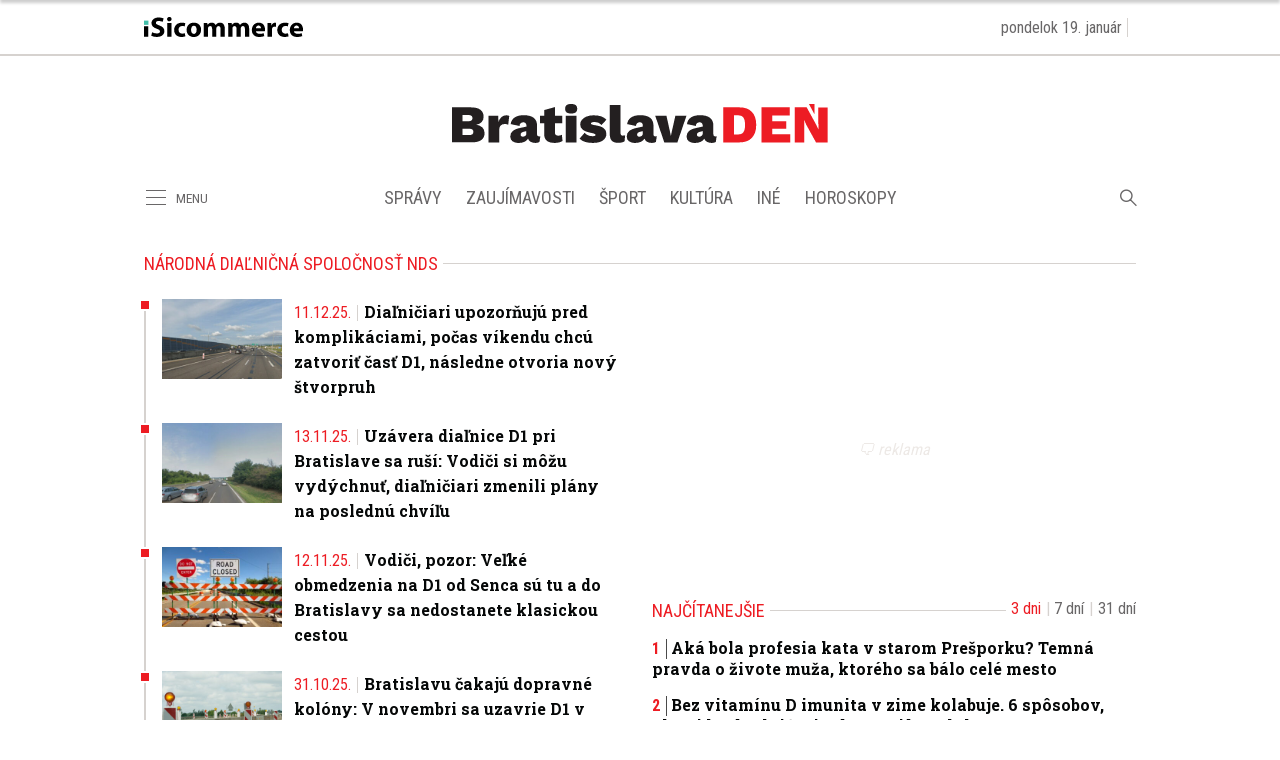

--- FILE ---
content_type: text/html; charset=utf-8
request_url: https://agenturnespravy.bratislavaden.sk/tag/nds/
body_size: 14086
content:
<!doctype html>
<html data-n-head-ssr lang="sk" data-n-head="%7B%22lang%22:%7B%22ssr%22:%22sk%22%7D%7D">
  <head >
    <title>Národná diaľničná spoločnosť NDS - Bratislavaden.sk</title><meta data-n-head="ssr" charset="utf-8"><meta data-n-head="ssr" data-hid="viewport" name="viewport" content="width=device-width, initial-scale=1"><meta data-n-head="ssr" data-hid="description" name="description" content="Bratislavský internetový denník prináša každý deň nielen aktuality z Bratislavy a okolia. Regionálne médium s najväčším dosahom v regióne."><meta data-n-head="ssr" data-hid="copyright" name="copyright" content="SITA s.r.o."><meta data-n-head="ssr" data-hid="news_keywords" name="news_keywords" content="správy, krimi, spravodajstvo, news, šport, novinky, kultura, financie, komentare"><meta data-n-head="ssr" data-hid="og:locale" name="og:locale" content="sk_SK"><meta data-n-head="ssr" data-hid="og:type" name="og:type" content="website"><meta data-n-head="ssr" data-hid="og:site_name" name="og:site_name" content="Bratislavaden.sk"><meta data-n-head="ssr" data-hid="google-site-verification" name="google-site-verification" content="0H2pSYGFftA_ezd9soBsXeRjw4bdcEd7N3xJ1A5wAl0"><meta data-n-head="ssr" data-hid="robots" name="robots" content="max-image-preview:large"><meta data-n-head="ssr" data-hid="facebook-domain-verification" name="facebook-domain-verification" content="1ocpjmmp0zddniezvxvha3kar9c20b"><meta data-n-head="ssr" data-hid="charset" charset="utf-8"><meta data-n-head="ssr" data-hid="mobile-web-app-capable" name="mobile-web-app-capable" content="yes"><meta data-n-head="ssr" data-hid="apple-mobile-web-app-title" name="apple-mobile-web-app-title" content="BratislavaDen.sk &lt;- správy, novinky, zaujímavosti z Bratislavy"><meta data-n-head="ssr" data-hid="author" name="author" content="SITA Slovenská tlačová agentúra a.s."><meta data-n-head="ssr" data-hid="theme-color" name="theme-color" content="#ED1C24"><meta data-n-head="ssr" data-hid="og:title" name="og:title" property="og:title" content="BratislavaDen.sk &lt;- správy, novinky, zaujímavosti z Bratislavy"><meta data-n-head="ssr" data-hid="og:description" name="og:description" property="og:description" content="Bratislavský internetový denník prináša každý deň nielen aktuality z Bratislavy a okolia. Regionálne médium s najväčším dosahom v regióne."><link data-n-head="ssr" rel="icon" type="image/x-icon" href="/favicon.ico"><link data-n-head="ssr" rel="preconnect" href="https://bratislavaden.sk/"><link data-n-head="ssr" rel="preload" as="style" href="https://fonts.googleapis.com/css?family=Merriweather:400,700&amp;display=swap&amp;subset=latin-ext"><link data-n-head="ssr" rel="preload" as="style" href="https://fonts.googleapis.com/css?family=Roboto+Slab:400,700,900&amp;display=swap&amp;subset=latin-ext"><link data-n-head="ssr" rel="preload" as="style" href="https://fonts.googleapis.com/css?family=Roboto+Condensed:400,700&amp;display=swap&amp;subset=latin-ext"><link data-n-head="ssr" data-hid="shortcut-icon" rel="shortcut icon" href="/_nuxt/icons/icon_64x64.591131.png"><link data-n-head="ssr" data-hid="apple-touch-icon" rel="apple-touch-icon" href="/_nuxt/icons/icon_512x512.591131.png" sizes="512x512"><link data-n-head="ssr" rel="manifest" href="/_nuxt/manifest.39f763f1.json" data-hid="manifest"><link data-n-head="ssr" rel="canonical" href="https://bratislavaden.sk/tag/nds/"><script data-n-head="ssr" id="head-jsonld-organizer" data-hid="head-jsonld-organizer" type="application/ld+json">{"@type":"Organization","@context":"http://schema.org","name":"Bratislavaden.sk","url":"https://bratislavaden.sk/","sameAs":["https://www.facebook.com/Bratislavaden"],"logo":{"@type":"ImageObject","url":"https://cdn.sita.sk/sites/32/2021/01/bratislavaden-logo.png"}}</script><script data-n-head="ssr" id="head-jsonld-search" data-hid="head-jsonld-search" type="application/ld+json">{"@context":"https://schema.org","@type":"WebSite","url":"https://bratislavaden.sk/","potentialAction":[{"@type":"SearchAction","target":{"@type":"EntryPoint","urlTemplate":"https://bratislavaden.sk/vyhladavanie/?s={search_term_string}"},"query-input":"required name=search_term_string"}]}</script><script data-n-head="ssr" id="head-jsonld" data-hid="head-jsonld" type="application/ld+json"></script><script data-n-head="ssr" id="google-publisher-tag-init-script">var PREBID_TIMEOUT = 1000;var googletag = googletag || {};googletag.cmd = googletag.cmd || [];var pbjs_AdUnits = [];var pbjs = pbjs || {};pbjs.que = pbjs.que || [];googletag.cmd.push(function() { googletag.pubads().disableInitialLoad(); });
      const pbjs_customPriceBuckests = {
        'buckets': [{
            'precision': 2,
            'min': 0,
            'max': 3,
            'increment': 0.01
          },
          {
            'precision': 2,
            'min': 3,
            'max': 8,
            'increment': 0.05
          },
          {
            'precision': 2,
            'min': 8,
            'max': 20,
            'increment': 0.5
          }
        ]
      };

      pbjs.que.push(function() {
        pbjs.express(); // Google Ad Manager Express module
        pbjs.setConfig({
          priceGranularity: pbjs_customPriceBuckests,
          useBidCache: true,
          debug: true,
          consentManagement: {
            gdpr: {
              cmpApi: 'iab',
              timeout: 8000,
              defaultGdprScope: true
            }
          }
        });
      });

      function initRequestBids() {
        if (pbjs.initAdserverSet) return;

        console.log('initRequestBids')
        pbjs.addAdUnits(pbjs_AdUnits);
        pbjs_AdUnits = [];

        pbjs.requestBids({
          bidsBackHandler: initAdserver,
          timeout: PREBID_TIMEOUT
        });
      }

      function initAdserver() {
        if (pbjs.initAdserverSet) return;
        pbjs.initAdserverSet = true;
        console.log('initAdserver')
        googletag.cmd.push(function() {
          pbjs.setTargetingForGPTAsync && pbjs.setTargetingForGPTAsync();
          googletag.enableServices();
          googletag.pubads().refresh();
        });
      }
      googletag.cmd.push(function(){
        googletag.pubads().setCentering(true)
        googletag.pubads().enableSingleRequest();
        googletag.pubads().enableLazyLoad({
          fetchMarginPercent: 100,
          renderMarginPercent: 100,
          mobileScaling: 2.0
        });
        googletag.pubads().setSafeFrameConfig({
          allowOverlayExpansion: true,
          allowPushExpansion: true,
          sandbox: true
        });
        // googletag.enableServices();
      });
    </script><script data-n-head="ssr" id="google-publisher-tag-lib-script" src="https://securepubads.g.doubleclick.net/tag/js/gpt.js"></script><script data-n-head="ssr" id="gemius-init-script">var pp_gemius_use_cmp = true;</script><link rel="preload" href="/_nuxt/906152b.modern.js" as="script"><link rel="preload" href="/_nuxt/5d767e9.modern.js" as="script"><link rel="preload" href="/_nuxt/f03ea5e.modern.js" as="script"><link rel="preload" href="/_nuxt/css/871f6fc.css" as="style"><link rel="preload" href="/_nuxt/cf5227d.modern.js" as="script"><link rel="preload" href="/_nuxt/css/b3c0236.css" as="style"><link rel="preload" href="/_nuxt/8e05675.modern.js" as="script"><link rel="preload" href="/_nuxt/9b63944.modern.js" as="script"><link rel="preload" href="/_nuxt/06fc3d1.modern.js" as="script"><link rel="stylesheet" href="/_nuxt/css/871f6fc.css"><link rel="stylesheet" href="/_nuxt/css/b3c0236.css">
  </head>
  <body class="has-skin-bratislavaden" data-n-head="%7B%22class%22:%7B%22ssr%22:%22has-skin-bratislavaden%22%7D%7D">
    <div data-server-rendered="true" id="__nuxt"><!----><div id="__layout"><section class="body"><!----> <div class="topbar-wrap"><div class="topbar container is-touch-padding"><div class="topbar-isicommerce"><a target="_blank" href="https://isicommerce.sk/" rel="noreferrer"><img src="/assets/images/logo/isicommerce.svg" alt="SITA" height="20" width="159" class="topbar-isicommerce-img"></a></div> <!----> <div class="topbar-namedate"><span class="topbar-namedate-item topbar-date">pondelok 19. január</span> <span class="topbar-namedate-item topbar-name"></span></div></div></div> <header class="header"><div class="scrollmenu is-hidden-touch"><div class="navbar"><div class="container"><div class="navbar-start"><a class="navbar-item navbar-menu_burger"><span role="button" aria-label="menu" aria-expanded="false" class="navbar-burger"><span aria-hidden="true"></span> <span aria-hidden="true"></span> <span aria-hidden="true"></span></span> <span class="navbar-burger-text">MENU</span></a> <a href="https://www.facebook.com/sharer/sharer.php?u=https://bratislavaden.sk/tag/nds/" rel="noopener" class="navbar-item"><img alt="Zdieľať na Facebooku" title="Zdieľať na Facebooku" src="/_nuxt/img/facebook.b646d2e.svg" class="fontsize-icon"></a> <a href="mailto:?subject=N%C3%A1rodn%C3%A1%20dia%C4%BEni%C4%8Dn%C3%A1%20spolo%C4%8Dnos%C5%A5%20NDS&amp;body=https://bratislavaden.sk/tag/nds/" class="navbar-item"><img alt="Odoslať článok emailom" title="Odoslať článok emailom" src="[data-uri]" class="fontsize-icon"></a></div> <div class="navbar-center"><div class="navbar-brand"><a href="/" aria-current="page" class="navbar-item is-logo is-active"><img src="/assets/images/logo/bratislavaden.svg" alt="Bratislavaden" height="60" width="366" class="navbar-logo"></a></div></div> <div class="navbar-end"><a href="/najcitanejsie/" class="navbar-item icon icon-trending"></a></div></div></div></div> <!----> <div class="navbar is-header"><div class="container"><div class="navbar-start is-hidden-desktop"><a class="navbar-item navbar-menu_burger"><span role="button" aria-label="menu" aria-expanded="false" class="navbar-burger"><span aria-hidden="true"></span> <span aria-hidden="true"></span> <span aria-hidden="true"></span></span> <span class="navbar-burger-text">MENU</span></a></div> <div class="navbar-center"><div class="navbar-brand"><a href="/" aria-current="page" class="navbar-item is-logo is-active"><img src="/assets/images/logo/bratislavaden.svg" alt="Bratislavaden" height="60" width="366" class="navbar-logo"></a></div></div> <div class="navbar-search navbar-end is-hidden-desktop"><a class="icon-search navbar-item"></a> <form action="/vyhladavanie/?s=" method="GET" class="navbar-searchform search field has-addons"><div class="control"><input placeholder="Zadajte vyhľadávaný výraz" type="text" name="s" value="" class="input"> <!----></div> <div class="control"><button title="Odoslať" type="submit" class="button is-primary"><span class="icon icon-search"></span></button></div></form></div></div></div> <nav role="navigation" aria-label="Main navigation" class="navbar is-menu"><div class="container"><div class="navbar-menu"><div class="navbar-start is-hidden-touch"><a class="navbar-item navbar-menu_burger"><span role="button" aria-label="Menu" aria-expanded="false" class="navbar-burger"><span aria-hidden="true"></span> <span aria-hidden="true"></span> <span aria-hidden="true"></span></span> <span class="navbar-burger-text">MENU</span></a></div> <div class="navbar-center"><div class="navbar-item has-dropdown is-hoverable"><a href="/kategoria/spravy-bratislava/" class="navbar-link is-arrowless is-tab">
      Správy
    </a> <div class="navbar-dropdown"><a href="/kategoria/spravy-bratislava/krimi-bratislava/" class="navbar-item">
        Krimi
      </a> <a href="/kategoria/spravy-bratislava/politika-bratislava/" class="navbar-item">
        Komunálna politika
      </a> <a href="/kategoria/spravy-bratislava/oznamy-a-dolezite-informacie/" class="navbar-item">
        Oznamy a dôležité informácie
      </a> <a href="/kategoria/spravy-bratislava/dopravne-spravy-z-ciest-bratislava/" class="navbar-item">
        Dopravné správy z ciest Bratislava
      </a> <a href="https://agenturnespravy.bratislavaden.sk/aktualne/" rel="nofollow" class="navbar-item">
        Správy SR a SVET
      </a></div></div> <div class="navbar-item has-dropdown is-hoverable"><a href="/kategoria/zaujimavosti/" class="navbar-link is-arrowless is-tab">
      Zaujímavosti
    </a> <div class="navbar-dropdown"><a href="/magazin-pre-vas/" class="navbar-item">
        Magazín pre vás
      </a> <a href="/byvanie-inspiracie-diy/" class="navbar-item">
        Bývanie, inšpirácie a DIY
      </a> <a href="/kategoria/zaujimavosti/kvizy/" class="navbar-item">
        Kvízy
      </a> <a href="/kategoria/zaujimavosti/z-historie-bratislavy/" class="navbar-item">
        Z histórie Bratislavy
      </a></div></div> <div class="navbar-item has-dropdown is-hoverable"><a href="/kategoria/sport/" class="navbar-link is-arrowless is-tab">
      Šport
    </a></div> <div class="navbar-item has-dropdown is-hoverable"><a href="/kategoria/podujatia-akcie-bratislava/" class="navbar-link is-arrowless is-tab">
      Kultúra
    </a> <div class="navbar-dropdown"><a href="/kategoria/podujatia-akcie-bratislava/divadlo-bratislava/" class="navbar-item">
        Divadlá Bratislava
      </a> <a href="/kategoria/podujatia-akcie-bratislava/kam-s-detmi/" class="navbar-item">
        Kam s deťmi
      </a> <a href="/kategoria/podujatia-akcie-bratislava/koncerty/" class="navbar-item">
        Koncerty
      </a></div></div> <div class="navbar-item has-dropdown is-hoverable is-hidden-touch"><a href="#" class="navbar-link is-arrowless is-tab">
      Iné
    </a> <div class="navbar-dropdown"><a href="/kategoria/spravy-bratislava/vystavba-developerske-projekty/" class="navbar-item">
        Výstavba
      </a> <a href="/kategoria/pracovne-ponuky-bratislava/" class="navbar-item">
        Práca
      </a></div></div> <div class="navbar-item has-dropdown is-hoverable"><a href="/horoskop/" class="navbar-link is-arrowless is-tab">
      Horoskopy
    </a></div></div> <div class="navbar-search navbar-end is-hidden-touch"><a class="icon-search navbar-item"></a> <form action="/vyhladavanie/?s=" method="GET" class="navbar-searchform search field has-addons"><div class="control"><input placeholder="Zadajte vyhľadávaný výraz" type="text" name="s" value="" class="input"> <!----></div> <div class="control"><button title="Odoslať" type="submit" class="button is-primary"><span class="icon icon-search"></span></button></div></form></div></div></div></nav></header> <div class="branding"><div class="branding-left"><!----></div> <div class="branding-right"><!----></div> <div class="branding-center gpt-wrap is-branding-center is-centered"><!----></div></div> <div class="container"><div class="notification is-danger is-browsersupport">
    Používate <strong>zastaralý</strong> prehliadač, stránka sa Vám nemusí
    zobraziť správne. Odporúčame
    <a href="http://browsehappy.com/" target="_blank" rel="noopener">stiahnuť nový prehliadač tu</a>.
  </div></div> <!----> <main class="main archive is-breadcrumbs-wide"><div class="main-container container"><div class="main-breadcrumbs"><div class="hr is-breakable"><div class="hr-item breadcrumbs"> <h1 class="breadcrumbs-item breadcrumbs-title title">
      Národná diaľničná spoločnosť NDS
    </h1></div> <!----></div></div> <div class="main-content"><div path="nds" class="widget"><div class="timeline is-narrow infinitescroll"><!----> <!----> <!----> <!----> <div class="timeline-item"><!----> <article class="media is-timeline is-type"><figure class="media-left"><a href="/dialniciari-upozornuju-pred-komplikaciami-pocas-vikendu-chcu-zatvorit-cast-d1-nasledne-otvoria-novy-stvorpruh/" class="media-image image"><img loading="lazy" src="https://cdn.sita.sk/sites/3/2025/12/sni-mka-obrazovky-2025-12-11-o-7.31.04-312x208.jpg" alt="Dialnica NDS" width="312" height="208"></a></figure> <header class="media-content"><h2 class="media-title title"><time datetime="2025-12-11T09:05:47+01:00" class="media-datetime append is-before">11.12.25.</time> <a href="/dialniciari-upozornuju-pred-komplikaciami-pocas-vikendu-chcu-zatvorit-cast-d1-nasledne-otvoria-novy-stvorpruh/" class="link media-link">Diaľničiari upozorňujú pred komplikáciami, počas víkendu chcú zatvoriť časť D1, následne otvoria nový štvorpruh
        <!----></a></h2></header> <!----></article></div><!----> <!----> <div class="timeline-item"><!----> <article class="media is-timeline is-type"><figure class="media-left"><a href="/uzavera-dialnice-d1-pri-bratislave-sa-rusi-vodici-si-mozu-vydychnut-dialniciari-zmenili-plany-na-poslednu-chvilu/" class="media-image image"><img loading="lazy" src="https://cdn.sita.sk/sites/3/2025/11/sni-mka-obrazovky-2025-11-13-o-7.34.47-312x208.jpg" alt="Dialnica d1 narodna dialnicna spoločnosť" width="312" height="208"></a></figure> <header class="media-content"><h2 class="media-title title"><time datetime="2025-11-13T08:15:29+01:00" class="media-datetime append is-before">13.11.25.</time> <a href="/uzavera-dialnice-d1-pri-bratislave-sa-rusi-vodici-si-mozu-vydychnut-dialniciari-zmenili-plany-na-poslednu-chvilu/" class="link media-link">Uzávera diaľnice D1 pri Bratislave sa ruší: Vodiči si môžu vydýchnuť, diaľničiari zmenili plány na poslednú chvíľu
        <!----></a></h2></header> <!----></article></div><!----> <!----> <div class="timeline-item"><!----> <article class="media is-timeline is-type"><figure class="media-left"><a href="/vodici-pozor-velke-obmedzenia-na-d1-od-senca-su-tu-a-do-bratislavy-sa-nedostanete-klasickou-cestou/" class="media-image image"><img loading="lazy" src="https://cdn.sita.sk/sites/3/2025/11/kolaz-foto-1-312x208.jpg" alt="Dopravné obmedzenia kolony zatvorena cesta" width="312" height="208"></a></figure> <header class="media-content"><h2 class="media-title title"><time datetime="2025-11-12T08:15:08+01:00" class="media-datetime append is-before">12.11.25.</time> <a href="/vodici-pozor-velke-obmedzenia-na-d1-od-senca-su-tu-a-do-bratislavy-sa-nedostanete-klasickou-cestou/" class="link media-link">Vodiči, pozor: Veľké obmedzenia na D1 od Senca sú tu a do Bratislavy sa nedostanete klasickou cestou
        <!----></a></h2></header> <!----></article></div><!----> <!----> <div class="timeline-item"><!----> <article class="media is-timeline is-type"><figure class="media-left"><a href="/bratislavu-cakaju-dopravne-kolony-v-novebri-sa-uzavrie-d1-v-oboch-smeroch-pojde-o-jednu-z-najrozsiahlejsich-uzaver-roka/" class="media-image image"><img loading="lazy" src="https://cdn.sita.sk/sites/3/2022/09/gettyimages-1007973918-312x208.jpg" alt="Oprava vozovky cestári cesta komunikácia dialnica" width="312" height="208"></a></figure> <header class="media-content"><h2 class="media-title title"><time datetime="2025-10-31T09:55:29+01:00" class="media-datetime append is-before">31.10.25.</time> <a href="/bratislavu-cakaju-dopravne-kolony-v-novebri-sa-uzavrie-d1-v-oboch-smeroch-pojde-o-jednu-z-najrozsiahlejsich-uzaver-roka/" class="link media-link">Bratislavu čakajú dopravné kolóny: V novembri sa uzavrie D1 v oboch smeroch, pôjde o jednu z najrozsiahlejších uzáver roka
        <!----></a></h2></header> <!----></article></div><!----> <!----> <div class="timeline-item"><!----> <article class="media is-timeline is-type"><figure class="media-left"><a href="/vodici-pozor-na-uzaveru-tunela-sitina-nds-upozornuje-na-uzaveru-tunela-pre-planovany-servis-a-udrzbu/" class="media-image image"><img loading="lazy" src="https://cdn.sita.sk/sites/3/2022/10/sitina-312x208.jpg" alt="Tunel Sitina, uzávera" width="312" height="208"></a></figure> <header class="media-content"><h2 class="media-title title"><time datetime="2025-10-16T08:15:19+02:00" class="media-datetime append is-before">16.10.25.</time> <a href="/vodici-pozor-na-uzaveru-tunela-sitina-nds-upozornuje-na-uzaveru-tunela-pre-planovany-servis-a-udrzbu/" class="link media-link">Vodiči, pozor na uzáveru tunela Sitina: NDS upozorňuje na uzáveru tunela pre plánovaný servis a údržbu
        <!----></a></h2></header> <!----></article></div><!----> <!----> <div class="timeline-item"><!----> <article class="media is-timeline is-type"><figure class="media-left"><a href="/na-dialnici-d1-pri-bratislave-vas-opat-cakaju-vikendove-obmedzenia-pripravte-sa-na-zuzene-pruhy-aj-uzaveru/" class="media-image image"><img loading="lazy" src="https://cdn.sita.sk/sites/3/2024/11/maps-d1-obmedzenie-dialnica-312x208.jpg" alt="Maps d1 obmedzenie dialnica.jpg" width="312" height="208"></a></figure> <header class="media-content"><h2 class="media-title title"><time datetime="2025-09-24T10:40:15+02:00" class="media-datetime append is-before">24.9.25.</time> <a href="/na-dialnici-d1-pri-bratislave-vas-opat-cakaju-vikendove-obmedzenia-pripravte-sa-na-zuzene-pruhy-aj-uzaveru/" class="link media-link">Na diaľnici D1 pri Bratislave vás opäť čakajú víkendové obmedzenia, pripravte sa na zúžené pruhy aj uzáveru
        <!----></a></h2></header> <!----></article></div><!----> <!----> <div class="timeline-item"><!----> <article class="media is-timeline is-type"><figure class="media-left"><a href="/vodici-pozor-cakuju-vas-dalsie-obmedzenia-na-d1-pripravte-sa-na-uzavierku-a-nasledne-nove-napojenia/" class="media-image image"><img loading="lazy" src="https://cdn.sita.sk/sites/3/2024/11/maps-d1-obmedzenie-dialnica-312x208.jpg" alt="Maps d1 obmedzenie dialnica.jpg" width="312" height="208"></a></figure> <header class="media-content"><h2 class="media-title title"><time datetime="2025-09-12T09:55:46+02:00" class="media-datetime append is-before">12.9.25.</time> <a href="/vodici-pozor-cakuju-vas-dalsie-obmedzenia-na-d1-pripravte-sa-na-uzavierku-a-nasledne-nove-napojenia/" class="link media-link">Vodiči, pozor: Čakujú vás ďalšie obmedzenia na D1, pripravte sa na uzávierku a následné nové napojenia
        <!----></a></h2></header> <!----></article></div><!----> <!----> <div class="timeline-item"><!----> <article class="media is-timeline is-type"><figure class="media-left"><a href="/vodici-pripravte-sa-na-obmedzenia-na-dialnici-pripravuje-sa-nove-napojenie-na-useku-d1-d4/" class="media-image image"><img loading="lazy" src="https://cdn.sita.sk/sites/3/2025/08/dji-0202-312x208.jpg" alt="Dji 0202.jpg" width="312" height="208"></a></figure> <header class="media-content"><h2 class="media-title title"><time datetime="2025-08-27T08:15:48+02:00" class="media-datetime append is-before">27.8.25.</time> <a href="/vodici-pripravte-sa-na-obmedzenia-na-dialnici-pripravuje-sa-nove-napojenie-na-useku-d1-d4/" class="link media-link">Vodiči, pripravte sa na obmedzenia na diaľnici. Pripravuje sa nové napojenie na úseku D1/D4
        <!----></a></h2></header> <!----></article></div><!----> <!----> <div class="timeline-item"><!----> <article class="media is-timeline is-type"><figure class="media-left"><a href="/koniec-kamionom-v-bratislave-ma-priniest-nova-vetva-dialnice-d4-meni-dopravu-v-meste-od-zakladov/" class="media-image image"><img loading="lazy" src="https://cdn.sita.sk/sites/3/2025/06/510586150_1136528495168608_3398117870531630150_n-312x208.jpg" alt="ÚPLNÉ PRESMEROVANIE KAMIÓNOV Z CENTRA BRATISLAVY" width="312" height="208"></a></figure> <header class="media-content"><h2 class="media-title title"><time datetime="2025-06-25T10:40:06+02:00" class="media-datetime append is-before">25.6.25.</time> <a href="/koniec-kamionom-v-bratislave-ma-priniest-nova-vetva-dialnice-d4-meni-dopravu-v-meste-od-zakladov/" class="link media-link">Koniec kamiónom v Bratislave má priniesť nová vetva diaľnice D4, mení dopravu v meste od základov
        <!----></a></h2></header> <!----></article></div><!----> <!----> <div class="timeline-item"><!----> <article class="media is-timeline is-type"><figure class="media-left"><a href="/foto-preteka-hrdzavie-a-ohrozuje-cyklistov-varuju-obyvatelia-pred-pristavnym-mostom-ako-reaguje-nds/" class="media-image image"><img loading="lazy" src="https://cdn.sita.sk/sites/3/2025/06/pri-stavny-most-312x208.jpg" alt="Pri stavny most.jpg" width="312" height="208"></a></figure> <header class="media-content"><h2 class="media-title title"><time datetime="2025-06-12T08:10:01+02:00" class="media-datetime append is-before">12.6.25.</time> <a href="/foto-preteka-hrdzavie-a-ohrozuje-cyklistov-varuju-obyvatelia-pred-pristavnym-mostom-ako-reaguje-nds/" class="link media-link">FOTO: Preteká, hrdzavie a ohrozuje cyklistov, varujú obyvatelia pred Prístavným mostom. Ako reaguje NDS?
        <!----></a></h2></header> <!----></article></div><!----> <!----> <div class="timeline-item"><!----> <article class="media is-timeline is-type"><figure class="media-left"><a href="/kedy-sa-dockaju-obyvatelia-tejto-mestskej-casti-ticha-vystavba-protihlukovej-steny-na-d2-ma-novy-termin/" class="media-image image"><img loading="lazy" src="https://cdn.sita.sk/sites/3/2024/10/snimka-obrazovky-2024-10-04-210923-312x208.jpg" alt="Dialnica d2 protihlukova stena vystavba doprava" width="312" height="208"></a></figure> <header class="media-content"><h2 class="media-title title"><time datetime="2024-10-05T09:30:36+02:00" class="media-datetime append is-before">5.10.24.</time> <a href="/kedy-sa-dockaju-obyvatelia-tejto-mestskej-casti-ticha-vystavba-protihlukovej-steny-na-d2-ma-novy-termin/" class="link media-link">Kedy sa dočkajú obyvatelia tejto mestskej časti ticha? Výstavba protihlukovej steny na D2 má nový termín
        <!----></a></h2></header> <!----></article></div><!----> <!----> <div class="timeline-item"><!----> <article class="media is-timeline is-type"><figure class="media-left"><a href="/vodici-pozor-pocas-vikendu-sa-pripravte-na-ciastocnu-uzaveru-na-d2-v-useku-krizovatky-jarovce/" class="media-image image"><img loading="lazy" src="https://cdn.sita.sk/sites/3/2023/08/narodna-dialnicna-spolocnost-dialnica-rekonstrukcia-312x208.jpg" alt="Narodna dialnicna spolocnost dialnica rekonstrukcia.jpg" width="312" height="208"></a></figure> <header class="media-content"><h2 class="media-title title"><time datetime="2023-08-16T09:15:56+02:00" class="media-datetime append is-before">16.8.23.</time> <a href="/vodici-pozor-pocas-vikendu-sa-pripravte-na-ciastocnu-uzaveru-na-d2-v-useku-krizovatky-jarovce/" class="link media-link">Vodiči, pozor: Počas víkendu sa pripravte na čiastočnú uzáveru na D2 v úseku križovatky Jarovce
        <!----></a></h2></header> <!----></article></div><!----> <!----> <div class="timeline-item"><!----> <article class="media is-timeline is-type"><figure class="media-left"><a href="/most-lanfranconi-prejde-revitalizaciou-prace-si-vyziadaju-aj-obmedzenia-pre-vodicov/" class="media-image image"><img loading="lazy" src="https://cdn.sita.sk/sites/3/2016/12/most_lafranconi_maps.google.sk_-320x180.jpg" alt="Most lafranconi maps.google.sk_.jpg" width="320" height="180"></a></figure> <header class="media-content"><h2 class="media-title title"><time datetime="2023-07-12T08:30:15+02:00" class="media-datetime append is-before">12.7.23.</time> <a href="/most-lanfranconi-prejde-revitalizaciou-prace-si-vyziadaju-aj-obmedzenia-pre-vodicov/" class="link media-link">Most Lanfranconi prejde revitalizáciou, práce si vyžiadajú aj obmedzenia pre vodičov
        <!----></a></h2></header> <!----></article></div><!----> <!----> <div class="timeline-item"><!----> <article class="media is-timeline is-type"><figure class="media-left"><a href="/dialnica-d2-medzi-hranicnym-priechodom-brodske-breclav-a-bratislavou-postupne-prechadza-opravou/" class="media-image image"><img loading="lazy" src="https://cdn.sita.sk/sites/3/2023/05/dialnica-priechod-brodske-breclav-cesko-slovensko-312x208.jpg" alt="Dialnica priechod brodske breclav cesko slovensko.jpg" width="312" height="208"></a></figure> <header class="media-content"><h2 class="media-title title"><time datetime="2023-05-23T11:15:11+02:00" class="media-datetime append is-before">23.5.23.</time> <a href="/dialnica-d2-medzi-hranicnym-priechodom-brodske-breclav-a-bratislavou-postupne-prechadza-opravou/" class="link media-link">Diaľnica D2 medzi hraničným priechodom Brodské/Břeclav a Bratislavou postupne prechádza opravou
        <!----></a></h2></header> <!----></article></div><!----> <!----> <div class="timeline-item"><!----> <article class="media is-timeline is-type"><figure class="media-left"><a href="/video-dialnicu-d1-medzi-bratislavou-a-triblavinou-rozsiria-pripravuju-aj-dostavbu-krizovatky-d1-a-d4/" class="media-image image"><img loading="lazy" src="https://cdn.sita.sk/sites/3/2023/05/rozsirenie-dialnice-d1-prace-312x208.jpg" alt="Rozsirenie dialnice d1 prace.jpg" width="312" height="208"></a></figure> <header class="media-content"><h2 class="media-title title"><time datetime="2023-05-15T08:30:58+02:00" class="media-datetime append is-before">15.5.23.</time> <a href="/video-dialnicu-d1-medzi-bratislavou-a-triblavinou-rozsiria-pripravuju-aj-dostavbu-krizovatky-d1-a-d4/" class="link media-link">Video: Diaľnicu D1 medzi Bratislavou a Triblavinou rozšíria, pripravujú aj dostavbu križovatky D1 a D4
        <span class="articleoptions"><!----> <span title="Obsahuje video" class="articleoptions-item icon-video"></span> <!----></span></a></h2></header> <!----></article></div><!----> <!----> <div class="timeline-item"><!----> <article class="media is-timeline is-type"><figure class="media-left"><a href="/vodici-pozor-na-pristavnom-moste-vas-cakaju-obmedzenia-dovodom-je-udrzba/" class="media-image image"><img loading="lazy" src="https://cdn.sita.sk/sites/3/2021/05/dji-0203-768x576-1-312x208.jpg" alt="Prístavny most kraj bratislava doprava" width="312" height="208"></a></figure> <header class="media-content"><h2 class="media-title title"><time datetime="2023-03-03T09:35:08+01:00" class="media-datetime append is-before">3.3.23.</time> <a href="/vodici-pozor-na-pristavnom-moste-vas-cakaju-obmedzenia-dovodom-je-udrzba/" class="link media-link">Vodiči, pozor: Na Prístavnom moste vás čakajú obmedzenia, dôvodom je údržba
        <!----></a></h2></header> <!----></article></div><!----> <!----> <div class="timeline-item"><!----> <article class="media is-timeline is-type"><figure class="media-left"><a href="/vodici-pozor-pripravte-sa-na-dopravne-obmedzenia-na-pristavnom-moste/" class="media-image image"><img loading="lazy" src="https://cdn.sita.sk/sites/3/2023/01/policia-narodna-dialnicna-spolocnost-prace-pristavny-most-312x208.jpg" alt="Policia narodna dialnicna spolocnost prace pristavny most.jpg" width="312" height="208"></a></figure> <header class="media-content"><h2 class="media-title title"><time datetime="2023-01-20T11:05:14+01:00" class="media-datetime append is-before">20.1.23.</time> <a href="/vodici-pozor-pripravte-sa-na-dopravne-obmedzenia-na-pristavnom-moste/" class="link media-link">Vodiči, pozor: Pripravte sa na dopravné obmedzenia na Prístavnom moste
        <!----></a></h2></header> <!----></article></div><!----> <!----> <div class="timeline-item"><!----> <article class="media is-timeline is-type"><figure class="media-left"><a href="/vodicov-cakaju-este-rozsiahle-obmedzenia-suvisia-s-rozsirenim-d1-a-stavbou-krizovatky-s-d4/" class="media-image image"><img loading="lazy" src="https://cdn.sita.sk/sites/3/2019/06/d4r7-vystavba-podmienky-ministerstvo-dopravy-dialnica-d4-rychlostna-cesta-r7-sita-312x208.jpg" alt="d4r7-vystavba-podmienky-ministerstvo-dopravy-dialnica-d4-rychlostna-cesta-r7-sita.jpg" width="312" height="208"></a></figure> <header class="media-content"><h2 class="media-title title"><time datetime="2023-01-04T10:35:51+01:00" class="media-datetime append is-before">4.1.23.</time> <a href="/vodicov-cakaju-este-rozsiahle-obmedzenia-suvisia-s-rozsirenim-d1-a-stavbou-krizovatky-s-d4/" class="link media-link">Vodičov čakajú ešte rozsiahle obmedzenia, súvisia s rozšírením D1 a stavbou križovatky s D4
        <!----></a></h2></header> <!----></article></div><!----> <!----> <div class="timeline-item"><!----> <article class="media is-timeline is-type"><figure class="media-left"><a href="/narodna-dialnicna-spolocnost-osadza-na-bratislavskych-dialniciach-nove-zvisle-dopravne-znacky/" class="media-image image"><img loading="lazy" src="https://cdn.sita.sk/sites/3/2022/12/dialnica-znacky-lamac-312x208.jpg" alt="Dialnica znacky lamac.jpg" width="312" height="208"></a></figure> <header class="media-content"><h2 class="media-title title"><time datetime="2022-12-10T09:00:13+01:00" class="media-datetime append is-before">10.12.22.</time> <a href="/narodna-dialnicna-spolocnost-osadza-na-bratislavskych-dialniciach-nove-zvisle-dopravne-znacky/" class="link media-link">Národná diaľničná spoločnosť osádza na bratislavských diaľniciach nové zvislé dopravné značky
        <!----></a></h2></header> <!----></article></div><!----> <!----> <div class="timeline-item"><!----> <article class="media is-timeline is-type"><figure class="media-left"><a href="/pripravovany-zamer-cyklotrasy-z-vajnor-na-zlate-piesky-sa-posunul-do-dalsej-etapy/" class="media-image image"><img loading="lazy" src="https://cdn.sita.sk/sites/3/2018/04/cyklotrasa-bicyklovanie-pixabay-312x208.jpg" alt="Cyklotrasa bicyklovanie pixabay.jpg" width="312" height="208"></a></figure> <header class="media-content"><h2 class="media-title title"><time datetime="2022-11-24T10:00:22+01:00" class="media-datetime append is-before">24.11.22.</time> <a href="/pripravovany-zamer-cyklotrasy-z-vajnor-na-zlate-piesky-sa-posunul-do-dalsej-etapy/" class="link media-link">Pripravovaný zámer cyklotrasy z Vajnôr na Zlaté piesky sa posunul do ďalšej etapy
        <!----></a></h2></header> <!----></article></div> <div><!----></div> <div class="infinitescroll-pagination is-after"><a disabled="disabled" href="/tag/nds/page/2/" class="button is-primary is-block">Zobraziť viac</a></div></div></div></div> <div class="main-sidebar is-right"><div class="gpt-wrap is-sidebar1"><!----></div> <!----> <!----> <!----> <div class="widget"><div class="widget-title-wrap hr"><div class="hr-item"><h2 class="widget-title title">Najčítanejšie</h2></div> <div class="hr-right piped"><span class="piped-item"><a class="piped-link is-active">3 dni</a></span><span class="piped-item"><a class="piped-link">7 dní</a></span><span class="piped-item"><a class="piped-link">31 dní</a></span></div></div> <div class="widget-content"><div class="articlelist"><div class="articlelist-item"><article class="media is-style-2"><header class="media-content"><h2 data-appendtextbefore="1" class="media-title title"><a href="/aka-bola-profesia-kata-v-starom-presporku-temna-pravda-o-zivote-muza-ktoreho-sa-balo-cele-mesto/" class="link media-link">Aká bola profesia kata v starom Prešporku? Temná pravda o živote muža, ktorého sa bálo celé mesto
      </a> <!----></h2></header></article></div><div class="articlelist-item"><article class="media is-style-2"><header class="media-content"><h2 data-appendtextbefore="2" class="media-title title"><a href="/bez-vitaminu-d-imunita-v-zime-kolabuje-6-sposobov-ako-si-ho-doplnit-prirodzene-aj-bez-slnka/" class="link media-link">Bez vitamínu D imunita v zime kolabuje. 6 spôsobov, ako si ho doplniť prirodzene aj bez slnka
      </a> <!----></h2></header></article></div><div class="articlelist-item"><article class="media is-style-2"><header class="media-content"><h2 data-appendtextbefore="3" class="media-title title"><a href="/z-tiktoku-rovno-na-tanier-tieto-tri-viralne-recepty-ovladli-internet-a-chutia-este-lepsie-nez-vyzeraju/" class="link media-link">Z TikToku rovno na tanier. Tieto tri virálne recepty ovládli internet a chutia ešte lepšie, než vyzerajú
      </a> <span class="articleoptions"><!----> <span title="Obsahuje video" class="articleoptions-item icon-video"></span> <!----></span></h2></header></article></div><div class="articlelist-item"><article class="media is-style-2"><header class="media-content"><h2 data-appendtextbefore="4" class="media-title title"><a href="/koniec-tvrdych-pokut-v-bratislave-mesto-chysta-ferovejsie-postihy-a-ulavy-pre-poctivych-vodicov-aj-cestujucich-mhd/" class="link media-link">Koniec tvrdých pokút v Bratislave? Mesto chystá férovejšie postihy a úľavy pre poctivých vodičov aj cestujúcich MHD
      </a> <!----></h2></header></article></div><div class="articlelist-item"><article class="media is-style-2"><header class="media-content"><h2 data-appendtextbefore="5" class="media-title title"><a href="/pokuty-v-mhd-turistom-rozdelili-verejnu-mienku-prisli-spoznavat-mesto-a-odisli-s-pokutou-bratislavcanov-to-poburuje/" class="link media-link">Pokuty v MHD turistom rozdelili verejnú mienku, prišli spoznávať mesto a odišli s pokutou. Bratislavčanov to poburuje
      </a> <!----></h2></header></article></div><div class="articlelist-item"><article class="media is-style-2"><header class="media-content"><h2 data-appendtextbefore="6" class="media-title title"><a href="/zazrak-v-bratislavskej-nemocnici-vas-chyti-za-srdce-prekonala-rakovinu-riskovala-zivot-a-uplne-necakane-sa-stala-mamou/" class="link media-link">Zázrak v bratislavskej nemocnici vás chytí za srdce: Prekonala rakovinu, riskovala život a úplne nečakane sa stala mamou
      </a> <!----></h2></header></article></div><div class="articlelist-item"><article class="media is-style-2"><header class="media-content"><h2 data-appendtextbefore="7" class="media-title title"><a href="/nemeditujete-mozno-by-ste-mali-zacat-nova-studia-naznacuje-ze-to-moze-ovplyvnit-riziko-vzniku-demencie/" class="link media-link">Nemeditujete? Možno by ste mali začať: nová štúdia naznačuje, že to môže ovplyvniť riziko vzniku demencie
      </a> <!----></h2></header></article></div><div class="articlelist-item"><article class="media is-style-2"><header class="media-content"><h2 data-appendtextbefore="8" class="media-title title"><a href="/tyzdenny-suhrn-sprav-z-bratislavy-19-01-2026/" class="link media-link">Týždenný súhrn správ z Bratislavy 19.01.2026
      </a> <!----></h2></header></article></div></div></div> <!----> <!----></div> <!----></div></div></main> <footer class="footer"><div class="footer-gpt"><!----></div> <div class="footer-copy-wrap"><div class="footer-copy container"><div class="footer-inner columns"><div class="footer-box column is-half-tablet is-one-third-desktop"><div class="footer-newsletter"><h2 class="title">Bezplatné novinky</h2> <form method="post" action="https://isita.ecomailapp.cz/public/subscribe/33/ba894345e1ad230b0367f733c615e75b" target="_blank"><div class="field"><input type="email" name="email" required="required" placeholder="zadajte email" class="input is-normal"> <button type="submit" class="button is-primary is-rounded">
                  Prihlásiť
                </button></div> <div class="form-gdpr"><label class="checkbox"><input type="checkbox" required="required" name="newsletter-check" value="1">
                  Súhlasím s
                  <a href="https://bratislavaden.sk/podmienky-pouzivania/" target="_blank" class="link">podmienkami používania</a>
                  a potvrdzujem, že som sa oboznámil s
                  <a href="https://bratislavaden.sk/ochrana-osobnych-udajov-a-cookies/" target="_blank" class="link">ochranou osobných údajov</a></label></div></form></div></div> <div class="footer-box column is-half-tablet is-two-thirds-desktop"><div class="footer-copyright"><p>
              Monitoring obsahu z tejto stránky bez povolenia prevádzkovateľa
              je zakázaný. Takýto monitoring alebo kopírovanie obsahu je
              považované za porušenie autorského zákona.
            </p> <p>
              Všetky práva vyhradené. BratislavaDen.sk si vyhradzuje právo
              udeľovať súhlas na rozmnožovanie, šírenie a na verejný prenos
              tohto článku, jeho častí a zverejnených fotografií.
            </p> <p>
              Copyright © 2026<br>
              iSicommerce s.r.o.. Prevádzkuje iSicommerce s.r.o., Mýtna 15,
              Bratislava, IČO: 36692735
            </p></div> <div class="footer-links"><ul class="footer-links-list"><li><a href="https://sita.sk/ako-sa-odhlasit-z-noviniek/" class="link footer-links-link">Odhlásenie z notifikácií</a></li> <li><a href="https://isicommerce.sk/cennik/" class="link footer-links-link">Reklama</a></li> <li><a href="https://isicommerce.sk/cennik/" class="link footer-links-link">Cenník</a></li> <li><a href="/kontakt/" class="link footer-links-link">
                  Kontakt
                </a></li> <li><a href="/app/uploads/sitemap/3/index.xml" target="_blank" class="link footer-links-link">Mapa stránok</a></li> <li><a href="/podmienky-pouzivania/" class="link footer-links-link">
                  Podmienky používania
                </a></li> <li><a href="/ochrana-osobnych-udajov-a-cookies/" class="link footer-links-link">
                  Ochrana osobných údajov
                </a></li> <li><a href="javascript:googlefc.callbackQueue.push({'CONSENT_DATA_READY': () => googlefc.showRevocationMessage()});" class="link footer-links-link">GDPR - Nastavenie sukromia</a></li></ul></div></div></div></div></div> <div class="eco-friendly"><div class="eco-friendly-inner"><figure class="eco-friendly-logo image"><img loading="lazy" src="/assets/images/eco-friendly.svg" alt="Bratislavaden.sk využíva energiu z obnoviteľných zdrojov" width="98" height="100"></figure> <p>
      Bratislavaden.sk je na serveroch, ktoré využívajú
      <b>energiu z obnoviteľných zdrojov</b> na prevádzku datacentra.
    </p></div></div> <!----> <!----> <!----> <link rel="stylesheet" href="https://fonts.googleapis.com/css?family=Roboto+Slab:400,700,900&display=swap&subset=latin-ext"> <link rel="stylesheet" href="https://fonts.googleapis.com/css?family=Roboto+Condensed:400,700&display=swap&subset=latin-ext"> <div><ins data-revive-zoneid="3964" data-revive-id="3da3953905c854bc794c8734cae204c7"></ins> <ins data-revive-zoneid="3962" data-revive-id="3da3953905c854bc794c8734cae204c7"></ins></div></footer></section></div></div><script>window.__NUXT__=(function(a,b,c,d,e,f,g,h,i,j,k,l,m,n,o,p,q,r,s,t,u,v,w){q.ID=n;q.name=o;q.slug=i;q.path=i;q.taxonomy=k;q.description=a;q.content=a;q.parent_id=j;q.level=j;q.thumbnail=a;q.posts={data:[],total:j,__typename:h};q.options=a;q.__typename=p;return {layout:"customisable",data:[{term:q,page:r,path:i,taxonomy:k}],fetch:{},error:a,state:{crm:{inited:g,accessToken:a,subscriptions:[],isLoading:g,unlockedTemporary:g,user:a},layout:{horoscopeIndex:a,dropdownLogin:g,loggedAdmin:a,darkmode:g,newsletterModal:a,newsletterModalDamskajazda:a,scripts:[]},object:{object:{uid:"ezc154uhp",postId:n,postType:"tax_post_tag",postStatus:a,title:o,route:{name:"term-post_tag",meta:{taxonomy:k},path:l,hash:"",query:{},params:{path:i},fullPath:l},fullPath:l,page:r,pagesCount:s,pagesLabel:"Strana",conditionalTags:["is_archive","is_tax","is_post_tag"],taxonomies:{post_tag:[q]},author:{},meta:[],isAdsHidden:a,layout:"default",isLocked:g,hasAdBlocker:g,website:"bratislavaden",schema:g}},slidemenu:{isOpened:g,wasOpened:g},social:{}},serverRendered:b,routePath:l,config:{_app:{basePath:"\u002F",assetsPath:"\u002F_nuxt\u002F",cdnURL:a}},apollo:{aktualneClient:Object.create(null),defaultClient:Object.create(null,{"$ROOT_QUERY.termElastic({\"where\":{\"orderBy\":{\"field\":\"NAME\",\"order\":\"ASC\"},\"path\":\"nds\",\"taxonomy\":\"post_tag\"}})":{writable:true,enumerable:true,value:{ID:n,name:o,slug:i,path:i,taxonomy:k,description:a,content:a,parent_id:j,level:j,thumbnail:a,"posts({\"per_page\":4,\"where\":{\"mimeTypeIn\":[\"image/jpeg\",\"image/png\"],\"typeIn\":[\"attachment\"]}})":{type:d,generated:b,id:"$ROOT_QUERY.termElastic({\"where\":{\"orderBy\":{\"field\":\"NAME\",\"order\":\"ASC\"},\"path\":\"nds\",\"taxonomy\":\"post_tag\"}}).posts({\"per_page\":4,\"where\":{\"mimeTypeIn\":[\"image\u002Fjpeg\",\"image\u002Fpng\"],\"typeIn\":[\"attachment\"]}})",typename:h},options:a,__typename:p}},"$ROOT_QUERY.termElastic({\"where\":{\"orderBy\":{\"field\":\"NAME\",\"order\":\"ASC\"},\"path\":\"nds\",\"taxonomy\":\"post_tag\"}}).posts({\"per_page\":4,\"where\":{\"mimeTypeIn\":[\"image/jpeg\",\"image/png\"],\"typeIn\":[\"attachment\"]}})":{writable:true,enumerable:true,value:{data:[],total:j,__typename:h}},ROOT_QUERY:{writable:true,enumerable:true,value:{"termElastic({\"where\":{\"orderBy\":{\"field\":\"NAME\",\"order\":\"ASC\"},\"path\":\"nds\",\"taxonomy\":\"post_tag\"}})":{type:d,generated:b,id:"$ROOT_QUERY.termElastic({\"where\":{\"orderBy\":{\"field\":\"NAME\",\"order\":\"ASC\"},\"path\":\"nds\",\"taxonomy\":\"post_tag\"}})",typename:p},"postsElastic({\"page\":1,\"per_page\":20,\"where\":{\"options\":{\"is_hiddenarticle\":false},\"orderBy\":{\"field\":\"DATE\",\"order\":\"DESC\"},\"statusIn\":[\"publish\"],\"taxonomy\":{\"path\":\"nds\",\"taxonomy\":\"post_tag\"},\"typeIn\":[\"any\"]}})":{type:d,generated:b,id:"$ROOT_QUERY.postsElastic({\"page\":1,\"per_page\":20,\"where\":{\"options\":{\"is_hiddenarticle\":false},\"orderBy\":{\"field\":\"DATE\",\"order\":\"DESC\"},\"statusIn\":[\"publish\"],\"taxonomy\":{\"path\":\"nds\",\"taxonomy\":\"post_tag\"},\"typeIn\":[\"any\"]}})",typename:h},"postsElastic({\"page\":1,\"per_page\":10,\"where\":{\"dateQuery\":{\"after\":\"2026-01-16T12:00:00+01:00\"},\"orderBy\":{\"field\":\"VIEWS\",\"order\":\"DESC\"},\"statusIn\":[\"publish\"],\"taxonomyNotIn\":{\"ID\":9,\"taxonomy\":\"category\"},\"typeIn\":[\"post\",\"blog\"]}})":{type:d,generated:b,id:"$ROOT_QUERY.postsElastic({\"page\":1,\"per_page\":10,\"where\":{\"dateQuery\":{\"after\":\"2026-01-16T12:00:00+01:00\"},\"orderBy\":{\"field\":\"VIEWS\",\"order\":\"DESC\"},\"statusIn\":[\"publish\"],\"taxonomyNotIn\":{\"ID\":9,\"taxonomy\":\"category\"},\"typeIn\":[\"post\",\"blog\"]}})",typename:h}}},"$ROOT_QUERY.postsElastic({\"page\":1,\"per_page\":20,\"where\":{\"options\":{\"is_hiddenarticle\":false},\"orderBy\":{\"field\":\"DATE\",\"order\":\"DESC\"},\"statusIn\":[\"publish\"],\"taxonomy\":{\"path\":\"nds\",\"taxonomy\":\"post_tag\"},\"typeIn\":[\"any\"]}}).data.0":{writable:true,enumerable:true,value:{ID:227826,post_title:"Diaľničiari upozorňujú pred komplikáciami, počas víkendu chcú zatvoriť časť D1, následne otvoria nový štvorpruh",post_name:"dialniciari-upozornuju-pred-komplikaciami-pocas-vikendu-chcu-zatvorit-cast-d1-nasledne-otvoria-novy-stvorpruh",post_type:f,post_date:"2025-12-11 09:05:47",post_excerpt:a,thumbnail:{type:d,generated:b,id:"$ROOT_QUERY.postsElastic({\"page\":1,\"per_page\":20,\"where\":{\"options\":{\"is_hiddenarticle\":false},\"orderBy\":{\"field\":\"DATE\",\"order\":\"DESC\"},\"statusIn\":[\"publish\"],\"taxonomy\":{\"path\":\"nds\",\"taxonomy\":\"post_tag\"},\"typeIn\":[\"any\"]}}).data.0.thumbnail",typename:e},options:a,__typename:c}},"$ROOT_QUERY.postsElastic({\"page\":1,\"per_page\":20,\"where\":{\"options\":{\"is_hiddenarticle\":false},\"orderBy\":{\"field\":\"DATE\",\"order\":\"DESC\"},\"statusIn\":[\"publish\"],\"taxonomy\":{\"path\":\"nds\",\"taxonomy\":\"post_tag\"},\"typeIn\":[\"any\"]}}).data.0.thumbnail":{writable:true,enumerable:true,value:{featured_tinysmall:"https:\u002F\u002Fcdn.sita.sk\u002Fsites\u002F3\u002F2025\u002F12\u002Fsni-mka-obrazovky-2025-12-11-o-7.31.04-120x80.jpg",featured_small:"https:\u002F\u002Fcdn.sita.sk\u002Fsites\u002F3\u002F2025\u002F12\u002Fsni-mka-obrazovky-2025-12-11-o-7.31.04-312x208.jpg",html_alt:a,html_title:"Dialnica NDS",__typename:e}},"$ROOT_QUERY.postsElastic({\"page\":1,\"per_page\":20,\"where\":{\"options\":{\"is_hiddenarticle\":false},\"orderBy\":{\"field\":\"DATE\",\"order\":\"DESC\"},\"statusIn\":[\"publish\"],\"taxonomy\":{\"path\":\"nds\",\"taxonomy\":\"post_tag\"},\"typeIn\":[\"any\"]}}).data.1":{writable:true,enumerable:true,value:{ID:225023,post_title:"Uzávera diaľnice D1 pri Bratislave sa ruší: Vodiči si môžu vydýchnuť, diaľničiari zmenili plány na poslednú chvíľu",post_name:"uzavera-dialnice-d1-pri-bratislave-sa-rusi-vodici-si-mozu-vydychnut-dialniciari-zmenili-plany-na-poslednu-chvilu",post_type:f,post_date:"2025-11-13 08:15:29",post_excerpt:a,thumbnail:{type:d,generated:b,id:"$ROOT_QUERY.postsElastic({\"page\":1,\"per_page\":20,\"where\":{\"options\":{\"is_hiddenarticle\":false},\"orderBy\":{\"field\":\"DATE\",\"order\":\"DESC\"},\"statusIn\":[\"publish\"],\"taxonomy\":{\"path\":\"nds\",\"taxonomy\":\"post_tag\"},\"typeIn\":[\"any\"]}}).data.1.thumbnail",typename:e},options:a,__typename:c}},"$ROOT_QUERY.postsElastic({\"page\":1,\"per_page\":20,\"where\":{\"options\":{\"is_hiddenarticle\":false},\"orderBy\":{\"field\":\"DATE\",\"order\":\"DESC\"},\"statusIn\":[\"publish\"],\"taxonomy\":{\"path\":\"nds\",\"taxonomy\":\"post_tag\"},\"typeIn\":[\"any\"]}}).data.1.thumbnail":{writable:true,enumerable:true,value:{featured_tinysmall:"https:\u002F\u002Fcdn.sita.sk\u002Fsites\u002F3\u002F2025\u002F11\u002Fsni-mka-obrazovky-2025-11-13-o-7.34.47-120x80.jpg",featured_small:"https:\u002F\u002Fcdn.sita.sk\u002Fsites\u002F3\u002F2025\u002F11\u002Fsni-mka-obrazovky-2025-11-13-o-7.34.47-312x208.jpg",html_alt:a,html_title:"Dialnica d1 narodna dialnicna spoločnosť",__typename:e}},"$ROOT_QUERY.postsElastic({\"page\":1,\"per_page\":20,\"where\":{\"options\":{\"is_hiddenarticle\":false},\"orderBy\":{\"field\":\"DATE\",\"order\":\"DESC\"},\"statusIn\":[\"publish\"],\"taxonomy\":{\"path\":\"nds\",\"taxonomy\":\"post_tag\"},\"typeIn\":[\"any\"]}}).data.2":{writable:true,enumerable:true,value:{ID:224865,post_title:"Vodiči, pozor: Veľké obmedzenia na D1 od Senca sú tu a do Bratislavy sa nedostanete klasickou cestou",post_name:"vodici-pozor-velke-obmedzenia-na-d1-od-senca-su-tu-a-do-bratislavy-sa-nedostanete-klasickou-cestou",post_type:f,post_date:"2025-11-12 08:15:08",post_excerpt:a,thumbnail:{type:d,generated:b,id:"$ROOT_QUERY.postsElastic({\"page\":1,\"per_page\":20,\"where\":{\"options\":{\"is_hiddenarticle\":false},\"orderBy\":{\"field\":\"DATE\",\"order\":\"DESC\"},\"statusIn\":[\"publish\"],\"taxonomy\":{\"path\":\"nds\",\"taxonomy\":\"post_tag\"},\"typeIn\":[\"any\"]}}).data.2.thumbnail",typename:e},options:a,__typename:c}},"$ROOT_QUERY.postsElastic({\"page\":1,\"per_page\":20,\"where\":{\"options\":{\"is_hiddenarticle\":false},\"orderBy\":{\"field\":\"DATE\",\"order\":\"DESC\"},\"statusIn\":[\"publish\"],\"taxonomy\":{\"path\":\"nds\",\"taxonomy\":\"post_tag\"},\"typeIn\":[\"any\"]}}).data.2.thumbnail":{writable:true,enumerable:true,value:{featured_tinysmall:"https:\u002F\u002Fcdn.sita.sk\u002Fsites\u002F3\u002F2025\u002F11\u002Fkolaz-foto-1-120x80.jpg",featured_small:"https:\u002F\u002Fcdn.sita.sk\u002Fsites\u002F3\u002F2025\u002F11\u002Fkolaz-foto-1-312x208.jpg",html_alt:a,html_title:"Dopravné obmedzenia kolony zatvorena cesta",__typename:e}},"$ROOT_QUERY.postsElastic({\"page\":1,\"per_page\":20,\"where\":{\"options\":{\"is_hiddenarticle\":false},\"orderBy\":{\"field\":\"DATE\",\"order\":\"DESC\"},\"statusIn\":[\"publish\"],\"taxonomy\":{\"path\":\"nds\",\"taxonomy\":\"post_tag\"},\"typeIn\":[\"any\"]}}).data.3":{writable:true,enumerable:true,value:{ID:223617,post_title:"Bratislavu čakajú dopravné kolóny: V novembri sa uzavrie D1 v oboch smeroch, pôjde o jednu z najrozsiahlejších uzáver roka",post_name:"bratislavu-cakaju-dopravne-kolony-v-novebri-sa-uzavrie-d1-v-oboch-smeroch-pojde-o-jednu-z-najrozsiahlejsich-uzaver-roka",post_type:f,post_date:"2025-10-31 09:55:29",post_excerpt:a,thumbnail:{type:d,generated:b,id:"$ROOT_QUERY.postsElastic({\"page\":1,\"per_page\":20,\"where\":{\"options\":{\"is_hiddenarticle\":false},\"orderBy\":{\"field\":\"DATE\",\"order\":\"DESC\"},\"statusIn\":[\"publish\"],\"taxonomy\":{\"path\":\"nds\",\"taxonomy\":\"post_tag\"},\"typeIn\":[\"any\"]}}).data.3.thumbnail",typename:e},options:a,__typename:c}},"$ROOT_QUERY.postsElastic({\"page\":1,\"per_page\":20,\"where\":{\"options\":{\"is_hiddenarticle\":false},\"orderBy\":{\"field\":\"DATE\",\"order\":\"DESC\"},\"statusIn\":[\"publish\"],\"taxonomy\":{\"path\":\"nds\",\"taxonomy\":\"post_tag\"},\"typeIn\":[\"any\"]}}).data.3.thumbnail":{writable:true,enumerable:true,value:{featured_tinysmall:"https:\u002F\u002Fcdn.sita.sk\u002Fsites\u002F3\u002F2022\u002F09\u002Fgettyimages-1007973918-120x80.jpg",featured_small:"https:\u002F\u002Fcdn.sita.sk\u002Fsites\u002F3\u002F2022\u002F09\u002Fgettyimages-1007973918-312x208.jpg",html_alt:a,html_title:"Oprava vozovky cestári cesta komunikácia dialnica",__typename:e}},"$ROOT_QUERY.postsElastic({\"page\":1,\"per_page\":20,\"where\":{\"options\":{\"is_hiddenarticle\":false},\"orderBy\":{\"field\":\"DATE\",\"order\":\"DESC\"},\"statusIn\":[\"publish\"],\"taxonomy\":{\"path\":\"nds\",\"taxonomy\":\"post_tag\"},\"typeIn\":[\"any\"]}}).data.4":{writable:true,enumerable:true,value:{ID:222069,post_title:"Vodiči, pozor na uzáveru tunela Sitina: NDS upozorňuje na uzáveru tunela pre plánovaný servis a údržbu",post_name:"vodici-pozor-na-uzaveru-tunela-sitina-nds-upozornuje-na-uzaveru-tunela-pre-planovany-servis-a-udrzbu",post_type:f,post_date:"2025-10-16 08:15:19",post_excerpt:a,thumbnail:{type:d,generated:b,id:"$ROOT_QUERY.postsElastic({\"page\":1,\"per_page\":20,\"where\":{\"options\":{\"is_hiddenarticle\":false},\"orderBy\":{\"field\":\"DATE\",\"order\":\"DESC\"},\"statusIn\":[\"publish\"],\"taxonomy\":{\"path\":\"nds\",\"taxonomy\":\"post_tag\"},\"typeIn\":[\"any\"]}}).data.4.thumbnail",typename:e},options:a,__typename:c}},"$ROOT_QUERY.postsElastic({\"page\":1,\"per_page\":20,\"where\":{\"options\":{\"is_hiddenarticle\":false},\"orderBy\":{\"field\":\"DATE\",\"order\":\"DESC\"},\"statusIn\":[\"publish\"],\"taxonomy\":{\"path\":\"nds\",\"taxonomy\":\"post_tag\"},\"typeIn\":[\"any\"]}}).data.4.thumbnail":{writable:true,enumerable:true,value:{featured_tinysmall:"https:\u002F\u002Fcdn.sita.sk\u002Fsites\u002F3\u002F2022\u002F10\u002Fsitina-120x80.jpg",featured_small:"https:\u002F\u002Fcdn.sita.sk\u002Fsites\u002F3\u002F2022\u002F10\u002Fsitina-312x208.jpg",html_alt:t,html_title:t,__typename:e}},"$ROOT_QUERY.postsElastic({\"page\":1,\"per_page\":20,\"where\":{\"options\":{\"is_hiddenarticle\":false},\"orderBy\":{\"field\":\"DATE\",\"order\":\"DESC\"},\"statusIn\":[\"publish\"],\"taxonomy\":{\"path\":\"nds\",\"taxonomy\":\"post_tag\"},\"typeIn\":[\"any\"]}}).data.5":{writable:true,enumerable:true,value:{ID:220219,post_title:"Na diaľnici D1 pri Bratislave vás opäť čakajú víkendové obmedzenia, pripravte sa na zúžené pruhy aj uzáveru",post_name:"na-dialnici-d1-pri-bratislave-vas-opat-cakaju-vikendove-obmedzenia-pripravte-sa-na-zuzene-pruhy-aj-uzaveru",post_type:f,post_date:"2025-09-24 10:40:15",post_excerpt:a,thumbnail:{type:d,generated:b,id:"$ROOT_QUERY.postsElastic({\"page\":1,\"per_page\":20,\"where\":{\"options\":{\"is_hiddenarticle\":false},\"orderBy\":{\"field\":\"DATE\",\"order\":\"DESC\"},\"statusIn\":[\"publish\"],\"taxonomy\":{\"path\":\"nds\",\"taxonomy\":\"post_tag\"},\"typeIn\":[\"any\"]}}).data.5.thumbnail",typename:e},options:a,__typename:c}},"$ROOT_QUERY.postsElastic({\"page\":1,\"per_page\":20,\"where\":{\"options\":{\"is_hiddenarticle\":false},\"orderBy\":{\"field\":\"DATE\",\"order\":\"DESC\"},\"statusIn\":[\"publish\"],\"taxonomy\":{\"path\":\"nds\",\"taxonomy\":\"post_tag\"},\"typeIn\":[\"any\"]}}).data.5.thumbnail":{writable:true,enumerable:true,value:{featured_tinysmall:u,featured_small:v,html_alt:a,html_title:w,__typename:e}},"$ROOT_QUERY.postsElastic({\"page\":1,\"per_page\":20,\"where\":{\"options\":{\"is_hiddenarticle\":false},\"orderBy\":{\"field\":\"DATE\",\"order\":\"DESC\"},\"statusIn\":[\"publish\"],\"taxonomy\":{\"path\":\"nds\",\"taxonomy\":\"post_tag\"},\"typeIn\":[\"any\"]}}).data.6":{writable:true,enumerable:true,value:{ID:219970,post_title:"Vodiči, pozor: Čakujú vás ďalšie obmedzenia na D1, pripravte sa na uzávierku a následné nové napojenia",post_name:"vodici-pozor-cakuju-vas-dalsie-obmedzenia-na-d1-pripravte-sa-na-uzavierku-a-nasledne-nove-napojenia",post_type:f,post_date:"2025-09-12 09:55:46",post_excerpt:a,thumbnail:{type:d,generated:b,id:"$ROOT_QUERY.postsElastic({\"page\":1,\"per_page\":20,\"where\":{\"options\":{\"is_hiddenarticle\":false},\"orderBy\":{\"field\":\"DATE\",\"order\":\"DESC\"},\"statusIn\":[\"publish\"],\"taxonomy\":{\"path\":\"nds\",\"taxonomy\":\"post_tag\"},\"typeIn\":[\"any\"]}}).data.6.thumbnail",typename:e},options:a,__typename:c}},"$ROOT_QUERY.postsElastic({\"page\":1,\"per_page\":20,\"where\":{\"options\":{\"is_hiddenarticle\":false},\"orderBy\":{\"field\":\"DATE\",\"order\":\"DESC\"},\"statusIn\":[\"publish\"],\"taxonomy\":{\"path\":\"nds\",\"taxonomy\":\"post_tag\"},\"typeIn\":[\"any\"]}}).data.6.thumbnail":{writable:true,enumerable:true,value:{featured_tinysmall:u,featured_small:v,html_alt:a,html_title:w,__typename:e}},"$ROOT_QUERY.postsElastic({\"page\":1,\"per_page\":20,\"where\":{\"options\":{\"is_hiddenarticle\":false},\"orderBy\":{\"field\":\"DATE\",\"order\":\"DESC\"},\"statusIn\":[\"publish\"],\"taxonomy\":{\"path\":\"nds\",\"taxonomy\":\"post_tag\"},\"typeIn\":[\"any\"]}}).data.7":{writable:true,enumerable:true,value:{ID:219798,post_title:"Vodiči, pripravte sa na obmedzenia na diaľnici. Pripravuje sa nové napojenie na úseku D1\u002FD4",post_name:"vodici-pripravte-sa-na-obmedzenia-na-dialnici-pripravuje-sa-nove-napojenie-na-useku-d1-d4",post_type:f,post_date:"2025-08-27 08:15:48",post_excerpt:a,thumbnail:{type:d,generated:b,id:"$ROOT_QUERY.postsElastic({\"page\":1,\"per_page\":20,\"where\":{\"options\":{\"is_hiddenarticle\":false},\"orderBy\":{\"field\":\"DATE\",\"order\":\"DESC\"},\"statusIn\":[\"publish\"],\"taxonomy\":{\"path\":\"nds\",\"taxonomy\":\"post_tag\"},\"typeIn\":[\"any\"]}}).data.7.thumbnail",typename:e},options:a,__typename:c}},"$ROOT_QUERY.postsElastic({\"page\":1,\"per_page\":20,\"where\":{\"options\":{\"is_hiddenarticle\":false},\"orderBy\":{\"field\":\"DATE\",\"order\":\"DESC\"},\"statusIn\":[\"publish\"],\"taxonomy\":{\"path\":\"nds\",\"taxonomy\":\"post_tag\"},\"typeIn\":[\"any\"]}}).data.7.thumbnail":{writable:true,enumerable:true,value:{featured_tinysmall:"https:\u002F\u002Fcdn.sita.sk\u002Fsites\u002F3\u002F2025\u002F08\u002Fdji-0202-120x80.jpg",featured_small:"https:\u002F\u002Fcdn.sita.sk\u002Fsites\u002F3\u002F2025\u002F08\u002Fdji-0202-312x208.jpg",html_alt:a,html_title:"Dji 0202.jpg",__typename:e}},"$ROOT_QUERY.postsElastic({\"page\":1,\"per_page\":20,\"where\":{\"options\":{\"is_hiddenarticle\":false},\"orderBy\":{\"field\":\"DATE\",\"order\":\"DESC\"},\"statusIn\":[\"publish\"],\"taxonomy\":{\"path\":\"nds\",\"taxonomy\":\"post_tag\"},\"typeIn\":[\"any\"]}}).data.8":{writable:true,enumerable:true,value:{ID:219071,post_title:"Koniec kamiónom v Bratislave má priniesť nová vetva diaľnice D4, mení dopravu v meste od základov",post_name:"koniec-kamionom-v-bratislave-ma-priniest-nova-vetva-dialnice-d4-meni-dopravu-v-meste-od-zakladov",post_type:f,post_date:"2025-06-25 10:40:06",post_excerpt:a,thumbnail:{type:d,generated:b,id:"$ROOT_QUERY.postsElastic({\"page\":1,\"per_page\":20,\"where\":{\"options\":{\"is_hiddenarticle\":false},\"orderBy\":{\"field\":\"DATE\",\"order\":\"DESC\"},\"statusIn\":[\"publish\"],\"taxonomy\":{\"path\":\"nds\",\"taxonomy\":\"post_tag\"},\"typeIn\":[\"any\"]}}).data.8.thumbnail",typename:e},options:a,__typename:c}},"$ROOT_QUERY.postsElastic({\"page\":1,\"per_page\":20,\"where\":{\"options\":{\"is_hiddenarticle\":false},\"orderBy\":{\"field\":\"DATE\",\"order\":\"DESC\"},\"statusIn\":[\"publish\"],\"taxonomy\":{\"path\":\"nds\",\"taxonomy\":\"post_tag\"},\"typeIn\":[\"any\"]}}).data.8.thumbnail":{writable:true,enumerable:true,value:{featured_tinysmall:"https:\u002F\u002Fcdn.sita.sk\u002Fsites\u002F3\u002F2025\u002F06\u002F510586150_1136528495168608_3398117870531630150_n-120x80.jpg",featured_small:"https:\u002F\u002Fcdn.sita.sk\u002Fsites\u002F3\u002F2025\u002F06\u002F510586150_1136528495168608_3398117870531630150_n-312x208.jpg",html_alt:"ÚPLNÉ PRESMEROVANIE KAMIÓNOV Z CENTRA BRATISLAVY",html_title:"Národná diaľničná spoločnosť D1 D4 kamiony nakladna doprava",__typename:e}},"$ROOT_QUERY.postsElastic({\"page\":1,\"per_page\":20,\"where\":{\"options\":{\"is_hiddenarticle\":false},\"orderBy\":{\"field\":\"DATE\",\"order\":\"DESC\"},\"statusIn\":[\"publish\"],\"taxonomy\":{\"path\":\"nds\",\"taxonomy\":\"post_tag\"},\"typeIn\":[\"any\"]}}).data.9":{writable:true,enumerable:true,value:{ID:218859,post_title:"FOTO: Preteká, hrdzavie a ohrozuje cyklistov, varujú obyvatelia pred Prístavným mostom. Ako reaguje NDS?",post_name:"foto-preteka-hrdzavie-a-ohrozuje-cyklistov-varuju-obyvatelia-pred-pristavnym-mostom-ako-reaguje-nds",post_type:f,post_date:"2025-06-12 08:10:01",post_excerpt:a,thumbnail:{type:d,generated:b,id:"$ROOT_QUERY.postsElastic({\"page\":1,\"per_page\":20,\"where\":{\"options\":{\"is_hiddenarticle\":false},\"orderBy\":{\"field\":\"DATE\",\"order\":\"DESC\"},\"statusIn\":[\"publish\"],\"taxonomy\":{\"path\":\"nds\",\"taxonomy\":\"post_tag\"},\"typeIn\":[\"any\"]}}).data.9.thumbnail",typename:e},options:a,__typename:c}},"$ROOT_QUERY.postsElastic({\"page\":1,\"per_page\":20,\"where\":{\"options\":{\"is_hiddenarticle\":false},\"orderBy\":{\"field\":\"DATE\",\"order\":\"DESC\"},\"statusIn\":[\"publish\"],\"taxonomy\":{\"path\":\"nds\",\"taxonomy\":\"post_tag\"},\"typeIn\":[\"any\"]}}).data.9.thumbnail":{writable:true,enumerable:true,value:{featured_tinysmall:"https:\u002F\u002Fcdn.sita.sk\u002Fsites\u002F3\u002F2025\u002F06\u002Fpri-stavny-most-120x80.jpg",featured_small:"https:\u002F\u002Fcdn.sita.sk\u002Fsites\u002F3\u002F2025\u002F06\u002Fpri-stavny-most-312x208.jpg",html_alt:a,html_title:"Pri stavny most.jpg",__typename:e}},"$ROOT_QUERY.postsElastic({\"page\":1,\"per_page\":20,\"where\":{\"options\":{\"is_hiddenarticle\":false},\"orderBy\":{\"field\":\"DATE\",\"order\":\"DESC\"},\"statusIn\":[\"publish\"],\"taxonomy\":{\"path\":\"nds\",\"taxonomy\":\"post_tag\"},\"typeIn\":[\"any\"]}}).data.10":{writable:true,enumerable:true,value:{ID:216728,post_title:"Kedy sa dočkajú obyvatelia tejto mestskej časti ticha? Výstavba protihlukovej steny na D2 má nový termín",post_name:"kedy-sa-dockaju-obyvatelia-tejto-mestskej-casti-ticha-vystavba-protihlukovej-steny-na-d2-ma-novy-termin",post_type:f,post_date:"2024-10-05 09:30:36",post_excerpt:a,thumbnail:{type:d,generated:b,id:"$ROOT_QUERY.postsElastic({\"page\":1,\"per_page\":20,\"where\":{\"options\":{\"is_hiddenarticle\":false},\"orderBy\":{\"field\":\"DATE\",\"order\":\"DESC\"},\"statusIn\":[\"publish\"],\"taxonomy\":{\"path\":\"nds\",\"taxonomy\":\"post_tag\"},\"typeIn\":[\"any\"]}}).data.10.thumbnail",typename:e},options:a,__typename:c}},"$ROOT_QUERY.postsElastic({\"page\":1,\"per_page\":20,\"where\":{\"options\":{\"is_hiddenarticle\":false},\"orderBy\":{\"field\":\"DATE\",\"order\":\"DESC\"},\"statusIn\":[\"publish\"],\"taxonomy\":{\"path\":\"nds\",\"taxonomy\":\"post_tag\"},\"typeIn\":[\"any\"]}}).data.10.thumbnail":{writable:true,enumerable:true,value:{featured_tinysmall:"https:\u002F\u002Fcdn.sita.sk\u002Fsites\u002F3\u002F2024\u002F10\u002Fsnimka-obrazovky-2024-10-04-210923-120x80.jpg",featured_small:"https:\u002F\u002Fcdn.sita.sk\u002Fsites\u002F3\u002F2024\u002F10\u002Fsnimka-obrazovky-2024-10-04-210923-312x208.jpg",html_alt:a,html_title:"Dialnica d2 protihlukova stena vystavba doprava",__typename:e}},"$ROOT_QUERY.postsElastic({\"page\":1,\"per_page\":20,\"where\":{\"options\":{\"is_hiddenarticle\":false},\"orderBy\":{\"field\":\"DATE\",\"order\":\"DESC\"},\"statusIn\":[\"publish\"],\"taxonomy\":{\"path\":\"nds\",\"taxonomy\":\"post_tag\"},\"typeIn\":[\"any\"]}}).data.11":{writable:true,enumerable:true,value:{ID:210812,post_title:"Vodiči, pozor: Počas víkendu sa pripravte na čiastočnú uzáveru na D2 v úseku križovatky Jarovce",post_name:"vodici-pozor-pocas-vikendu-sa-pripravte-na-ciastocnu-uzaveru-na-d2-v-useku-krizovatky-jarovce",post_type:f,post_date:"2023-08-16 09:15:56",post_excerpt:a,thumbnail:{type:d,generated:b,id:"$ROOT_QUERY.postsElastic({\"page\":1,\"per_page\":20,\"where\":{\"options\":{\"is_hiddenarticle\":false},\"orderBy\":{\"field\":\"DATE\",\"order\":\"DESC\"},\"statusIn\":[\"publish\"],\"taxonomy\":{\"path\":\"nds\",\"taxonomy\":\"post_tag\"},\"typeIn\":[\"any\"]}}).data.11.thumbnail",typename:e},options:a,__typename:c}},"$ROOT_QUERY.postsElastic({\"page\":1,\"per_page\":20,\"where\":{\"options\":{\"is_hiddenarticle\":false},\"orderBy\":{\"field\":\"DATE\",\"order\":\"DESC\"},\"statusIn\":[\"publish\"],\"taxonomy\":{\"path\":\"nds\",\"taxonomy\":\"post_tag\"},\"typeIn\":[\"any\"]}}).data.11.thumbnail":{writable:true,enumerable:true,value:{featured_tinysmall:"https:\u002F\u002Fcdn.sita.sk\u002Fsites\u002F3\u002F2023\u002F08\u002Fnarodna-dialnicna-spolocnost-dialnica-rekonstrukcia-120x80.jpg",featured_small:"https:\u002F\u002Fcdn.sita.sk\u002Fsites\u002F3\u002F2023\u002F08\u002Fnarodna-dialnicna-spolocnost-dialnica-rekonstrukcia-312x208.jpg",html_alt:a,html_title:"Narodna dialnicna spolocnost dialnica rekonstrukcia.jpg",__typename:e}},"$ROOT_QUERY.postsElastic({\"page\":1,\"per_page\":20,\"where\":{\"options\":{\"is_hiddenarticle\":false},\"orderBy\":{\"field\":\"DATE\",\"order\":\"DESC\"},\"statusIn\":[\"publish\"],\"taxonomy\":{\"path\":\"nds\",\"taxonomy\":\"post_tag\"},\"typeIn\":[\"any\"]}}).data.12":{writable:true,enumerable:true,value:{ID:210086,post_title:"Most Lanfranconi prejde revitalizáciou, práce si vyžiadajú aj obmedzenia pre vodičov",post_name:"most-lanfranconi-prejde-revitalizaciou-prace-si-vyziadaju-aj-obmedzenia-pre-vodicov",post_type:f,post_date:"2023-07-12 08:30:15",post_excerpt:a,thumbnail:{type:d,generated:b,id:"$ROOT_QUERY.postsElastic({\"page\":1,\"per_page\":20,\"where\":{\"options\":{\"is_hiddenarticle\":false},\"orderBy\":{\"field\":\"DATE\",\"order\":\"DESC\"},\"statusIn\":[\"publish\"],\"taxonomy\":{\"path\":\"nds\",\"taxonomy\":\"post_tag\"},\"typeIn\":[\"any\"]}}).data.12.thumbnail",typename:e},options:a,__typename:c}},"$ROOT_QUERY.postsElastic({\"page\":1,\"per_page\":20,\"where\":{\"options\":{\"is_hiddenarticle\":false},\"orderBy\":{\"field\":\"DATE\",\"order\":\"DESC\"},\"statusIn\":[\"publish\"],\"taxonomy\":{\"path\":\"nds\",\"taxonomy\":\"post_tag\"},\"typeIn\":[\"any\"]}}).data.12.thumbnail":{writable:true,enumerable:true,value:{featured_tinysmall:"https:\u002F\u002Fcdn.sita.sk\u002Fsites\u002F3\u002F2016\u002F12\u002Fmost_lafranconi_maps.google.sk_.jpg",featured_small:"https:\u002F\u002Fcdn.sita.sk\u002Fsites\u002F3\u002F2016\u002F12\u002Fmost_lafranconi_maps.google.sk_-320x180.jpg",html_alt:a,html_title:"Most lafranconi maps.google.sk_.jpg",__typename:e}},"$ROOT_QUERY.postsElastic({\"page\":1,\"per_page\":20,\"where\":{\"options\":{\"is_hiddenarticle\":false},\"orderBy\":{\"field\":\"DATE\",\"order\":\"DESC\"},\"statusIn\":[\"publish\"],\"taxonomy\":{\"path\":\"nds\",\"taxonomy\":\"post_tag\"},\"typeIn\":[\"any\"]}}).data.13":{writable:true,enumerable:true,value:{ID:209098,post_title:"Diaľnica D2 medzi hraničným priechodom Brodské\u002FBřeclav a Bratislavou postupne prechádza opravou",post_name:"dialnica-d2-medzi-hranicnym-priechodom-brodske-breclav-a-bratislavou-postupne-prechadza-opravou",post_type:f,post_date:"2023-05-23 11:15:11",post_excerpt:a,thumbnail:{type:d,generated:b,id:"$ROOT_QUERY.postsElastic({\"page\":1,\"per_page\":20,\"where\":{\"options\":{\"is_hiddenarticle\":false},\"orderBy\":{\"field\":\"DATE\",\"order\":\"DESC\"},\"statusIn\":[\"publish\"],\"taxonomy\":{\"path\":\"nds\",\"taxonomy\":\"post_tag\"},\"typeIn\":[\"any\"]}}).data.13.thumbnail",typename:e},options:a,__typename:c}},"$ROOT_QUERY.postsElastic({\"page\":1,\"per_page\":20,\"where\":{\"options\":{\"is_hiddenarticle\":false},\"orderBy\":{\"field\":\"DATE\",\"order\":\"DESC\"},\"statusIn\":[\"publish\"],\"taxonomy\":{\"path\":\"nds\",\"taxonomy\":\"post_tag\"},\"typeIn\":[\"any\"]}}).data.13.thumbnail":{writable:true,enumerable:true,value:{featured_tinysmall:"https:\u002F\u002Fcdn.sita.sk\u002Fsites\u002F3\u002F2023\u002F05\u002Fdialnica-priechod-brodske-breclav-cesko-slovensko-120x80.jpg",featured_small:"https:\u002F\u002Fcdn.sita.sk\u002Fsites\u002F3\u002F2023\u002F05\u002Fdialnica-priechod-brodske-breclav-cesko-slovensko-312x208.jpg",html_alt:a,html_title:"Dialnica priechod brodske breclav cesko slovensko.jpg",__typename:e}},"$ROOT_QUERY.postsElastic({\"page\":1,\"per_page\":20,\"where\":{\"options\":{\"is_hiddenarticle\":false},\"orderBy\":{\"field\":\"DATE\",\"order\":\"DESC\"},\"statusIn\":[\"publish\"],\"taxonomy\":{\"path\":\"nds\",\"taxonomy\":\"post_tag\"},\"typeIn\":[\"any\"]}}).data.14":{writable:true,enumerable:true,value:{ID:208922,post_title:"Video: Diaľnicu D1 medzi Bratislavou a Triblavinou rozšíria, pripravujú aj dostavbu križovatky D1 a D4",post_name:"video-dialnicu-d1-medzi-bratislavou-a-triblavinou-rozsiria-pripravuju-aj-dostavbu-krizovatky-d1-a-d4",post_type:f,post_date:"2023-05-15 08:30:58",post_excerpt:a,thumbnail:{type:d,generated:b,id:"$ROOT_QUERY.postsElastic({\"page\":1,\"per_page\":20,\"where\":{\"options\":{\"is_hiddenarticle\":false},\"orderBy\":{\"field\":\"DATE\",\"order\":\"DESC\"},\"statusIn\":[\"publish\"],\"taxonomy\":{\"path\":\"nds\",\"taxonomy\":\"post_tag\"},\"typeIn\":[\"any\"]}}).data.14.thumbnail",typename:e},options:{type:d,generated:b,id:"$ROOT_QUERY.postsElastic({\"page\":1,\"per_page\":20,\"where\":{\"options\":{\"is_hiddenarticle\":false},\"orderBy\":{\"field\":\"DATE\",\"order\":\"DESC\"},\"statusIn\":[\"publish\"],\"taxonomy\":{\"path\":\"nds\",\"taxonomy\":\"post_tag\"},\"typeIn\":[\"any\"]}}).data.14.options",typename:m},__typename:c}},"$ROOT_QUERY.postsElastic({\"page\":1,\"per_page\":20,\"where\":{\"options\":{\"is_hiddenarticle\":false},\"orderBy\":{\"field\":\"DATE\",\"order\":\"DESC\"},\"statusIn\":[\"publish\"],\"taxonomy\":{\"path\":\"nds\",\"taxonomy\":\"post_tag\"},\"typeIn\":[\"any\"]}}).data.14.thumbnail":{writable:true,enumerable:true,value:{featured_tinysmall:"https:\u002F\u002Fcdn.sita.sk\u002Fsites\u002F3\u002F2023\u002F05\u002Frozsirenie-dialnice-d1-prace-120x80.jpg",featured_small:"https:\u002F\u002Fcdn.sita.sk\u002Fsites\u002F3\u002F2023\u002F05\u002Frozsirenie-dialnice-d1-prace-312x208.jpg",html_alt:a,html_title:"Rozsirenie dialnice d1 prace.jpg",__typename:e}},"$ROOT_QUERY.postsElastic({\"page\":1,\"per_page\":20,\"where\":{\"options\":{\"is_hiddenarticle\":false},\"orderBy\":{\"field\":\"DATE\",\"order\":\"DESC\"},\"statusIn\":[\"publish\"],\"taxonomy\":{\"path\":\"nds\",\"taxonomy\":\"post_tag\"},\"typeIn\":[\"any\"]}}).data.14.options":{writable:true,enumerable:true,value:{is_category_top:a,crosspromolink:a,has_photogallery:a,has_video:b,has_podcast:a,__typename:m}},"$ROOT_QUERY.postsElastic({\"page\":1,\"per_page\":20,\"where\":{\"options\":{\"is_hiddenarticle\":false},\"orderBy\":{\"field\":\"DATE\",\"order\":\"DESC\"},\"statusIn\":[\"publish\"],\"taxonomy\":{\"path\":\"nds\",\"taxonomy\":\"post_tag\"},\"typeIn\":[\"any\"]}}).data.15":{writable:true,enumerable:true,value:{ID:207493,post_title:"Vodiči, pozor: Na Prístavnom moste vás čakajú obmedzenia, dôvodom je údržba",post_name:"vodici-pozor-na-pristavnom-moste-vas-cakaju-obmedzenia-dovodom-je-udrzba",post_type:f,post_date:"2023-03-03 09:35:08",post_excerpt:a,thumbnail:{type:d,generated:b,id:"$ROOT_QUERY.postsElastic({\"page\":1,\"per_page\":20,\"where\":{\"options\":{\"is_hiddenarticle\":false},\"orderBy\":{\"field\":\"DATE\",\"order\":\"DESC\"},\"statusIn\":[\"publish\"],\"taxonomy\":{\"path\":\"nds\",\"taxonomy\":\"post_tag\"},\"typeIn\":[\"any\"]}}).data.15.thumbnail",typename:e},options:a,__typename:c}},"$ROOT_QUERY.postsElastic({\"page\":1,\"per_page\":20,\"where\":{\"options\":{\"is_hiddenarticle\":false},\"orderBy\":{\"field\":\"DATE\",\"order\":\"DESC\"},\"statusIn\":[\"publish\"],\"taxonomy\":{\"path\":\"nds\",\"taxonomy\":\"post_tag\"},\"typeIn\":[\"any\"]}}).data.15.thumbnail":{writable:true,enumerable:true,value:{featured_tinysmall:"https:\u002F\u002Fcdn.sita.sk\u002Fsites\u002F3\u002F2021\u002F05\u002Fdji-0203-768x576-1-120x80.jpg",featured_small:"https:\u002F\u002Fcdn.sita.sk\u002Fsites\u002F3\u002F2021\u002F05\u002Fdji-0203-768x576-1-312x208.jpg",html_alt:a,html_title:"Prístavny most kraj bratislava doprava",__typename:e}},"$ROOT_QUERY.postsElastic({\"page\":1,\"per_page\":20,\"where\":{\"options\":{\"is_hiddenarticle\":false},\"orderBy\":{\"field\":\"DATE\",\"order\":\"DESC\"},\"statusIn\":[\"publish\"],\"taxonomy\":{\"path\":\"nds\",\"taxonomy\":\"post_tag\"},\"typeIn\":[\"any\"]}}).data.16":{writable:true,enumerable:true,value:{ID:206483,post_title:"Vodiči, pozor: Pripravte sa na dopravné obmedzenia na Prístavnom moste",post_name:"vodici-pozor-pripravte-sa-na-dopravne-obmedzenia-na-pristavnom-moste",post_type:f,post_date:"2023-01-20 11:05:14",post_excerpt:a,thumbnail:{type:d,generated:b,id:"$ROOT_QUERY.postsElastic({\"page\":1,\"per_page\":20,\"where\":{\"options\":{\"is_hiddenarticle\":false},\"orderBy\":{\"field\":\"DATE\",\"order\":\"DESC\"},\"statusIn\":[\"publish\"],\"taxonomy\":{\"path\":\"nds\",\"taxonomy\":\"post_tag\"},\"typeIn\":[\"any\"]}}).data.16.thumbnail",typename:e},options:a,__typename:c}},"$ROOT_QUERY.postsElastic({\"page\":1,\"per_page\":20,\"where\":{\"options\":{\"is_hiddenarticle\":false},\"orderBy\":{\"field\":\"DATE\",\"order\":\"DESC\"},\"statusIn\":[\"publish\"],\"taxonomy\":{\"path\":\"nds\",\"taxonomy\":\"post_tag\"},\"typeIn\":[\"any\"]}}).data.16.thumbnail":{writable:true,enumerable:true,value:{featured_tinysmall:"https:\u002F\u002Fcdn.sita.sk\u002Fsites\u002F3\u002F2023\u002F01\u002Fpolicia-narodna-dialnicna-spolocnost-prace-pristavny-most-120x80.jpg",featured_small:"https:\u002F\u002Fcdn.sita.sk\u002Fsites\u002F3\u002F2023\u002F01\u002Fpolicia-narodna-dialnicna-spolocnost-prace-pristavny-most-312x208.jpg",html_alt:a,html_title:"Policia narodna dialnicna spolocnost prace pristavny most.jpg",__typename:e}},"$ROOT_QUERY.postsElastic({\"page\":1,\"per_page\":20,\"where\":{\"options\":{\"is_hiddenarticle\":false},\"orderBy\":{\"field\":\"DATE\",\"order\":\"DESC\"},\"statusIn\":[\"publish\"],\"taxonomy\":{\"path\":\"nds\",\"taxonomy\":\"post_tag\"},\"typeIn\":[\"any\"]}}).data.17":{writable:true,enumerable:true,value:{ID:206156,post_title:"Vodičov čakajú ešte rozsiahle obmedzenia, súvisia s rozšírením D1 a stavbou križovatky s D4",post_name:"vodicov-cakaju-este-rozsiahle-obmedzenia-suvisia-s-rozsirenim-d1-a-stavbou-krizovatky-s-d4",post_type:f,post_date:"2023-01-04 10:35:51",post_excerpt:a,thumbnail:{type:d,generated:b,id:"$ROOT_QUERY.postsElastic({\"page\":1,\"per_page\":20,\"where\":{\"options\":{\"is_hiddenarticle\":false},\"orderBy\":{\"field\":\"DATE\",\"order\":\"DESC\"},\"statusIn\":[\"publish\"],\"taxonomy\":{\"path\":\"nds\",\"taxonomy\":\"post_tag\"},\"typeIn\":[\"any\"]}}).data.17.thumbnail",typename:e},options:a,__typename:c}},"$ROOT_QUERY.postsElastic({\"page\":1,\"per_page\":20,\"where\":{\"options\":{\"is_hiddenarticle\":false},\"orderBy\":{\"field\":\"DATE\",\"order\":\"DESC\"},\"statusIn\":[\"publish\"],\"taxonomy\":{\"path\":\"nds\",\"taxonomy\":\"post_tag\"},\"typeIn\":[\"any\"]}}).data.17.thumbnail":{writable:true,enumerable:true,value:{featured_tinysmall:"https:\u002F\u002Fcdn.sita.sk\u002Fsites\u002F3\u002F2019\u002F06\u002Fd4r7-vystavba-podmienky-ministerstvo-dopravy-dialnica-d4-rychlostna-cesta-r7-sita-120x80.jpg",featured_small:"https:\u002F\u002Fcdn.sita.sk\u002Fsites\u002F3\u002F2019\u002F06\u002Fd4r7-vystavba-podmienky-ministerstvo-dopravy-dialnica-d4-rychlostna-cesta-r7-sita-312x208.jpg",html_alt:"d4r7-vystavba-podmienky-ministerstvo-dopravy-dialnica-d4-rychlostna-cesta-r7-sita.jpg",html_title:"D4r7 vystavba podmienky ministerstvo dopravy dialnica d4 rychlostna cesta r7 sita.jpg",__typename:e}},"$ROOT_QUERY.postsElastic({\"page\":1,\"per_page\":20,\"where\":{\"options\":{\"is_hiddenarticle\":false},\"orderBy\":{\"field\":\"DATE\",\"order\":\"DESC\"},\"statusIn\":[\"publish\"],\"taxonomy\":{\"path\":\"nds\",\"taxonomy\":\"post_tag\"},\"typeIn\":[\"any\"]}}).data.18":{writable:true,enumerable:true,value:{ID:205576,post_title:"Národná diaľničná spoločnosť osádza na bratislavských diaľniciach nové zvislé dopravné značky",post_name:"narodna-dialnicna-spolocnost-osadza-na-bratislavskych-dialniciach-nove-zvisle-dopravne-znacky",post_type:f,post_date:"2022-12-10 09:00:13",post_excerpt:a,thumbnail:{type:d,generated:b,id:"$ROOT_QUERY.postsElastic({\"page\":1,\"per_page\":20,\"where\":{\"options\":{\"is_hiddenarticle\":false},\"orderBy\":{\"field\":\"DATE\",\"order\":\"DESC\"},\"statusIn\":[\"publish\"],\"taxonomy\":{\"path\":\"nds\",\"taxonomy\":\"post_tag\"},\"typeIn\":[\"any\"]}}).data.18.thumbnail",typename:e},options:a,__typename:c}},"$ROOT_QUERY.postsElastic({\"page\":1,\"per_page\":20,\"where\":{\"options\":{\"is_hiddenarticle\":false},\"orderBy\":{\"field\":\"DATE\",\"order\":\"DESC\"},\"statusIn\":[\"publish\"],\"taxonomy\":{\"path\":\"nds\",\"taxonomy\":\"post_tag\"},\"typeIn\":[\"any\"]}}).data.18.thumbnail":{writable:true,enumerable:true,value:{featured_tinysmall:"https:\u002F\u002Fcdn.sita.sk\u002Fsites\u002F3\u002F2022\u002F12\u002Fdialnica-znacky-lamac-120x80.jpg",featured_small:"https:\u002F\u002Fcdn.sita.sk\u002Fsites\u002F3\u002F2022\u002F12\u002Fdialnica-znacky-lamac-312x208.jpg",html_alt:a,html_title:"Dialnica znacky lamac.jpg",__typename:e}},"$ROOT_QUERY.postsElastic({\"page\":1,\"per_page\":20,\"where\":{\"options\":{\"is_hiddenarticle\":false},\"orderBy\":{\"field\":\"DATE\",\"order\":\"DESC\"},\"statusIn\":[\"publish\"],\"taxonomy\":{\"path\":\"nds\",\"taxonomy\":\"post_tag\"},\"typeIn\":[\"any\"]}}).data.19":{writable:true,enumerable:true,value:{ID:205228,post_title:"Pripravovaný zámer cyklotrasy z Vajnôr na Zlaté piesky sa posunul do ďalšej etapy",post_name:"pripravovany-zamer-cyklotrasy-z-vajnor-na-zlate-piesky-sa-posunul-do-dalsej-etapy",post_type:f,post_date:"2022-11-24 10:00:22",post_excerpt:a,thumbnail:{type:d,generated:b,id:"$ROOT_QUERY.postsElastic({\"page\":1,\"per_page\":20,\"where\":{\"options\":{\"is_hiddenarticle\":false},\"orderBy\":{\"field\":\"DATE\",\"order\":\"DESC\"},\"statusIn\":[\"publish\"],\"taxonomy\":{\"path\":\"nds\",\"taxonomy\":\"post_tag\"},\"typeIn\":[\"any\"]}}).data.19.thumbnail",typename:e},options:a,__typename:c}},"$ROOT_QUERY.postsElastic({\"page\":1,\"per_page\":20,\"where\":{\"options\":{\"is_hiddenarticle\":false},\"orderBy\":{\"field\":\"DATE\",\"order\":\"DESC\"},\"statusIn\":[\"publish\"],\"taxonomy\":{\"path\":\"nds\",\"taxonomy\":\"post_tag\"},\"typeIn\":[\"any\"]}}).data.19.thumbnail":{writable:true,enumerable:true,value:{featured_tinysmall:"https:\u002F\u002Fcdn.sita.sk\u002Fsites\u002F3\u002F2018\u002F04\u002Fcyklotrasa-bicyklovanie-pixabay-120x80.jpg",featured_small:"https:\u002F\u002Fcdn.sita.sk\u002Fsites\u002F3\u002F2018\u002F04\u002Fcyklotrasa-bicyklovanie-pixabay-312x208.jpg",html_alt:a,html_title:"Cyklotrasa bicyklovanie pixabay.jpg",__typename:e}},"$ROOT_QUERY.postsElastic({\"page\":1,\"per_page\":20,\"where\":{\"options\":{\"is_hiddenarticle\":false},\"orderBy\":{\"field\":\"DATE\",\"order\":\"DESC\"},\"statusIn\":[\"publish\"],\"taxonomy\":{\"path\":\"nds\",\"taxonomy\":\"post_tag\"},\"typeIn\":[\"any\"]}})":{writable:true,enumerable:true,value:{data:[{type:d,generated:b,id:"$ROOT_QUERY.postsElastic({\"page\":1,\"per_page\":20,\"where\":{\"options\":{\"is_hiddenarticle\":false},\"orderBy\":{\"field\":\"DATE\",\"order\":\"DESC\"},\"statusIn\":[\"publish\"],\"taxonomy\":{\"path\":\"nds\",\"taxonomy\":\"post_tag\"},\"typeIn\":[\"any\"]}}).data.0",typename:c},{type:d,generated:b,id:"$ROOT_QUERY.postsElastic({\"page\":1,\"per_page\":20,\"where\":{\"options\":{\"is_hiddenarticle\":false},\"orderBy\":{\"field\":\"DATE\",\"order\":\"DESC\"},\"statusIn\":[\"publish\"],\"taxonomy\":{\"path\":\"nds\",\"taxonomy\":\"post_tag\"},\"typeIn\":[\"any\"]}}).data.1",typename:c},{type:d,generated:b,id:"$ROOT_QUERY.postsElastic({\"page\":1,\"per_page\":20,\"where\":{\"options\":{\"is_hiddenarticle\":false},\"orderBy\":{\"field\":\"DATE\",\"order\":\"DESC\"},\"statusIn\":[\"publish\"],\"taxonomy\":{\"path\":\"nds\",\"taxonomy\":\"post_tag\"},\"typeIn\":[\"any\"]}}).data.2",typename:c},{type:d,generated:b,id:"$ROOT_QUERY.postsElastic({\"page\":1,\"per_page\":20,\"where\":{\"options\":{\"is_hiddenarticle\":false},\"orderBy\":{\"field\":\"DATE\",\"order\":\"DESC\"},\"statusIn\":[\"publish\"],\"taxonomy\":{\"path\":\"nds\",\"taxonomy\":\"post_tag\"},\"typeIn\":[\"any\"]}}).data.3",typename:c},{type:d,generated:b,id:"$ROOT_QUERY.postsElastic({\"page\":1,\"per_page\":20,\"where\":{\"options\":{\"is_hiddenarticle\":false},\"orderBy\":{\"field\":\"DATE\",\"order\":\"DESC\"},\"statusIn\":[\"publish\"],\"taxonomy\":{\"path\":\"nds\",\"taxonomy\":\"post_tag\"},\"typeIn\":[\"any\"]}}).data.4",typename:c},{type:d,generated:b,id:"$ROOT_QUERY.postsElastic({\"page\":1,\"per_page\":20,\"where\":{\"options\":{\"is_hiddenarticle\":false},\"orderBy\":{\"field\":\"DATE\",\"order\":\"DESC\"},\"statusIn\":[\"publish\"],\"taxonomy\":{\"path\":\"nds\",\"taxonomy\":\"post_tag\"},\"typeIn\":[\"any\"]}}).data.5",typename:c},{type:d,generated:b,id:"$ROOT_QUERY.postsElastic({\"page\":1,\"per_page\":20,\"where\":{\"options\":{\"is_hiddenarticle\":false},\"orderBy\":{\"field\":\"DATE\",\"order\":\"DESC\"},\"statusIn\":[\"publish\"],\"taxonomy\":{\"path\":\"nds\",\"taxonomy\":\"post_tag\"},\"typeIn\":[\"any\"]}}).data.6",typename:c},{type:d,generated:b,id:"$ROOT_QUERY.postsElastic({\"page\":1,\"per_page\":20,\"where\":{\"options\":{\"is_hiddenarticle\":false},\"orderBy\":{\"field\":\"DATE\",\"order\":\"DESC\"},\"statusIn\":[\"publish\"],\"taxonomy\":{\"path\":\"nds\",\"taxonomy\":\"post_tag\"},\"typeIn\":[\"any\"]}}).data.7",typename:c},{type:d,generated:b,id:"$ROOT_QUERY.postsElastic({\"page\":1,\"per_page\":20,\"where\":{\"options\":{\"is_hiddenarticle\":false},\"orderBy\":{\"field\":\"DATE\",\"order\":\"DESC\"},\"statusIn\":[\"publish\"],\"taxonomy\":{\"path\":\"nds\",\"taxonomy\":\"post_tag\"},\"typeIn\":[\"any\"]}}).data.8",typename:c},{type:d,generated:b,id:"$ROOT_QUERY.postsElastic({\"page\":1,\"per_page\":20,\"where\":{\"options\":{\"is_hiddenarticle\":false},\"orderBy\":{\"field\":\"DATE\",\"order\":\"DESC\"},\"statusIn\":[\"publish\"],\"taxonomy\":{\"path\":\"nds\",\"taxonomy\":\"post_tag\"},\"typeIn\":[\"any\"]}}).data.9",typename:c},{type:d,generated:b,id:"$ROOT_QUERY.postsElastic({\"page\":1,\"per_page\":20,\"where\":{\"options\":{\"is_hiddenarticle\":false},\"orderBy\":{\"field\":\"DATE\",\"order\":\"DESC\"},\"statusIn\":[\"publish\"],\"taxonomy\":{\"path\":\"nds\",\"taxonomy\":\"post_tag\"},\"typeIn\":[\"any\"]}}).data.10",typename:c},{type:d,generated:b,id:"$ROOT_QUERY.postsElastic({\"page\":1,\"per_page\":20,\"where\":{\"options\":{\"is_hiddenarticle\":false},\"orderBy\":{\"field\":\"DATE\",\"order\":\"DESC\"},\"statusIn\":[\"publish\"],\"taxonomy\":{\"path\":\"nds\",\"taxonomy\":\"post_tag\"},\"typeIn\":[\"any\"]}}).data.11",typename:c},{type:d,generated:b,id:"$ROOT_QUERY.postsElastic({\"page\":1,\"per_page\":20,\"where\":{\"options\":{\"is_hiddenarticle\":false},\"orderBy\":{\"field\":\"DATE\",\"order\":\"DESC\"},\"statusIn\":[\"publish\"],\"taxonomy\":{\"path\":\"nds\",\"taxonomy\":\"post_tag\"},\"typeIn\":[\"any\"]}}).data.12",typename:c},{type:d,generated:b,id:"$ROOT_QUERY.postsElastic({\"page\":1,\"per_page\":20,\"where\":{\"options\":{\"is_hiddenarticle\":false},\"orderBy\":{\"field\":\"DATE\",\"order\":\"DESC\"},\"statusIn\":[\"publish\"],\"taxonomy\":{\"path\":\"nds\",\"taxonomy\":\"post_tag\"},\"typeIn\":[\"any\"]}}).data.13",typename:c},{type:d,generated:b,id:"$ROOT_QUERY.postsElastic({\"page\":1,\"per_page\":20,\"where\":{\"options\":{\"is_hiddenarticle\":false},\"orderBy\":{\"field\":\"DATE\",\"order\":\"DESC\"},\"statusIn\":[\"publish\"],\"taxonomy\":{\"path\":\"nds\",\"taxonomy\":\"post_tag\"},\"typeIn\":[\"any\"]}}).data.14",typename:c},{type:d,generated:b,id:"$ROOT_QUERY.postsElastic({\"page\":1,\"per_page\":20,\"where\":{\"options\":{\"is_hiddenarticle\":false},\"orderBy\":{\"field\":\"DATE\",\"order\":\"DESC\"},\"statusIn\":[\"publish\"],\"taxonomy\":{\"path\":\"nds\",\"taxonomy\":\"post_tag\"},\"typeIn\":[\"any\"]}}).data.15",typename:c},{type:d,generated:b,id:"$ROOT_QUERY.postsElastic({\"page\":1,\"per_page\":20,\"where\":{\"options\":{\"is_hiddenarticle\":false},\"orderBy\":{\"field\":\"DATE\",\"order\":\"DESC\"},\"statusIn\":[\"publish\"],\"taxonomy\":{\"path\":\"nds\",\"taxonomy\":\"post_tag\"},\"typeIn\":[\"any\"]}}).data.16",typename:c},{type:d,generated:b,id:"$ROOT_QUERY.postsElastic({\"page\":1,\"per_page\":20,\"where\":{\"options\":{\"is_hiddenarticle\":false},\"orderBy\":{\"field\":\"DATE\",\"order\":\"DESC\"},\"statusIn\":[\"publish\"],\"taxonomy\":{\"path\":\"nds\",\"taxonomy\":\"post_tag\"},\"typeIn\":[\"any\"]}}).data.17",typename:c},{type:d,generated:b,id:"$ROOT_QUERY.postsElastic({\"page\":1,\"per_page\":20,\"where\":{\"options\":{\"is_hiddenarticle\":false},\"orderBy\":{\"field\":\"DATE\",\"order\":\"DESC\"},\"statusIn\":[\"publish\"],\"taxonomy\":{\"path\":\"nds\",\"taxonomy\":\"post_tag\"},\"typeIn\":[\"any\"]}}).data.18",typename:c},{type:d,generated:b,id:"$ROOT_QUERY.postsElastic({\"page\":1,\"per_page\":20,\"where\":{\"options\":{\"is_hiddenarticle\":false},\"orderBy\":{\"field\":\"DATE\",\"order\":\"DESC\"},\"statusIn\":[\"publish\"],\"taxonomy\":{\"path\":\"nds\",\"taxonomy\":\"post_tag\"},\"typeIn\":[\"any\"]}}).data.19",typename:c}],has_more_pages:b,last_page:s,__typename:h}},"$ROOT_QUERY.postsElastic({\"page\":1,\"per_page\":10,\"where\":{\"dateQuery\":{\"after\":\"2026-01-16T12:00:00+01:00\"},\"orderBy\":{\"field\":\"VIEWS\",\"order\":\"DESC\"},\"statusIn\":[\"publish\"],\"taxonomyNotIn\":{\"ID\":9,\"taxonomy\":\"category\"},\"typeIn\":[\"post\",\"blog\"]}}).data.0":{writable:true,enumerable:true,value:{ID:230124,post_title:"Aká bola profesia kata v starom Prešporku? Temná pravda o živote muža, ktorého sa bálo celé mesto",post_name:"aka-bola-profesia-kata-v-starom-presporku-temna-pravda-o-zivote-muza-ktoreho-sa-balo-cele-mesto",post_type:f,post_date:"2026-01-18 10:00:14",options:a,__typename:c}},"$ROOT_QUERY.postsElastic({\"page\":1,\"per_page\":10,\"where\":{\"dateQuery\":{\"after\":\"2026-01-16T12:00:00+01:00\"},\"orderBy\":{\"field\":\"VIEWS\",\"order\":\"DESC\"},\"statusIn\":[\"publish\"],\"taxonomyNotIn\":{\"ID\":9,\"taxonomy\":\"category\"},\"typeIn\":[\"post\",\"blog\"]}}).data.1":{writable:true,enumerable:true,value:{ID:231362,post_title:"Bez vitamínu D imunita v zime kolabuje. 6 spôsobov, ako si ho doplniť prirodzene aj bez slnka",post_name:"bez-vitaminu-d-imunita-v-zime-kolabuje-6-sposobov-ako-si-ho-doplnit-prirodzene-aj-bez-slnka",post_type:f,post_date:"2026-01-16 12:00:39",options:a,__typename:c}},"$ROOT_QUERY.postsElastic({\"page\":1,\"per_page\":10,\"where\":{\"dateQuery\":{\"after\":\"2026-01-16T12:00:00+01:00\"},\"orderBy\":{\"field\":\"VIEWS\",\"order\":\"DESC\"},\"statusIn\":[\"publish\"],\"taxonomyNotIn\":{\"ID\":9,\"taxonomy\":\"category\"},\"typeIn\":[\"post\",\"blog\"]}}).data.2":{writable:true,enumerable:true,value:{ID:231474,post_title:"Z TikToku rovno na tanier. Tieto tri virálne recepty ovládli internet a chutia ešte lepšie, než vyzerajú",post_name:"z-tiktoku-rovno-na-tanier-tieto-tri-viralne-recepty-ovladli-internet-a-chutia-este-lepsie-nez-vyzeraju",post_type:f,post_date:"2026-01-17 12:00:28",options:{type:d,generated:b,id:"$ROOT_QUERY.postsElastic({\"page\":1,\"per_page\":10,\"where\":{\"dateQuery\":{\"after\":\"2026-01-16T12:00:00+01:00\"},\"orderBy\":{\"field\":\"VIEWS\",\"order\":\"DESC\"},\"statusIn\":[\"publish\"],\"taxonomyNotIn\":{\"ID\":9,\"taxonomy\":\"category\"},\"typeIn\":[\"post\",\"blog\"]}}).data.2.options",typename:m},__typename:c}},"$ROOT_QUERY.postsElastic({\"page\":1,\"per_page\":10,\"where\":{\"dateQuery\":{\"after\":\"2026-01-16T12:00:00+01:00\"},\"orderBy\":{\"field\":\"VIEWS\",\"order\":\"DESC\"},\"statusIn\":[\"publish\"],\"taxonomyNotIn\":{\"ID\":9,\"taxonomy\":\"category\"},\"typeIn\":[\"post\",\"blog\"]}}).data.2.options":{writable:true,enumerable:true,value:{crosspromolink:a,has_photogallery:a,has_video:b,has_podcast:a,__typename:m}},"$ROOT_QUERY.postsElastic({\"page\":1,\"per_page\":10,\"where\":{\"dateQuery\":{\"after\":\"2026-01-16T12:00:00+01:00\"},\"orderBy\":{\"field\":\"VIEWS\",\"order\":\"DESC\"},\"statusIn\":[\"publish\"],\"taxonomyNotIn\":{\"ID\":9,\"taxonomy\":\"category\"},\"typeIn\":[\"post\",\"blog\"]}}).data.3":{writable:true,enumerable:true,value:{ID:231649,post_title:"Koniec tvrdých pokút v Bratislave? Mesto chystá férovejšie postihy a úľavy pre poctivých vodičov aj cestujúcich MHD",post_name:"koniec-tvrdych-pokut-v-bratislave-mesto-chysta-ferovejsie-postihy-a-ulavy-pre-poctivych-vodicov-aj-cestujucich-mhd",post_type:f,post_date:"2026-01-19 08:15:49",options:a,__typename:c}},"$ROOT_QUERY.postsElastic({\"page\":1,\"per_page\":10,\"where\":{\"dateQuery\":{\"after\":\"2026-01-16T12:00:00+01:00\"},\"orderBy\":{\"field\":\"VIEWS\",\"order\":\"DESC\"},\"statusIn\":[\"publish\"],\"taxonomyNotIn\":{\"ID\":9,\"taxonomy\":\"category\"},\"typeIn\":[\"post\",\"blog\"]}}).data.4":{writable:true,enumerable:true,value:{ID:231652,post_title:"Pokuty v MHD turistom rozdelili verejnú mienku, prišli spoznávať mesto a odišli s pokutou. Bratislavčanov to poburuje",post_name:"pokuty-v-mhd-turistom-rozdelili-verejnu-mienku-prisli-spoznavat-mesto-a-odisli-s-pokutou-bratislavcanov-to-poburuje",post_type:f,post_date:"2026-01-19 09:05:38",options:a,__typename:c}},"$ROOT_QUERY.postsElastic({\"page\":1,\"per_page\":10,\"where\":{\"dateQuery\":{\"after\":\"2026-01-16T12:00:00+01:00\"},\"orderBy\":{\"field\":\"VIEWS\",\"order\":\"DESC\"},\"statusIn\":[\"publish\"],\"taxonomyNotIn\":{\"ID\":9,\"taxonomy\":\"category\"},\"typeIn\":[\"post\",\"blog\"]}}).data.5":{writable:true,enumerable:true,value:{ID:231657,post_title:"Zázrak v bratislavskej nemocnici vás chytí za srdce: Prekonala rakovinu, riskovala život a úplne nečakane sa stala mamou",post_name:"zazrak-v-bratislavskej-nemocnici-vas-chyti-za-srdce-prekonala-rakovinu-riskovala-zivot-a-uplne-necakane-sa-stala-mamou",post_type:f,post_date:"2026-01-19 09:55:19",options:a,__typename:c}},"$ROOT_QUERY.postsElastic({\"page\":1,\"per_page\":10,\"where\":{\"dateQuery\":{\"after\":\"2026-01-16T12:00:00+01:00\"},\"orderBy\":{\"field\":\"VIEWS\",\"order\":\"DESC\"},\"statusIn\":[\"publish\"],\"taxonomyNotIn\":{\"ID\":9,\"taxonomy\":\"category\"},\"typeIn\":[\"post\",\"blog\"]}}).data.6":{writable:true,enumerable:true,value:{ID:231480,post_title:"Nemeditujete? Možno by ste mali začať: nová štúdia naznačuje, že to môže ovplyvniť riziko vzniku demencie",post_name:"nemeditujete-mozno-by-ste-mali-zacat-nova-studia-naznacuje-ze-to-moze-ovplyvnit-riziko-vzniku-demencie",post_type:f,post_date:"2026-01-19 12:00:52",options:a,__typename:c}},"$ROOT_QUERY.postsElastic({\"page\":1,\"per_page\":10,\"where\":{\"dateQuery\":{\"after\":\"2026-01-16T12:00:00+01:00\"},\"orderBy\":{\"field\":\"VIEWS\",\"order\":\"DESC\"},\"statusIn\":[\"publish\"],\"taxonomyNotIn\":{\"ID\":9,\"taxonomy\":\"category\"},\"typeIn\":[\"post\",\"blog\"]}}).data.7":{writable:true,enumerable:true,value:{ID:231655,post_title:"Týždenný súhrn správ z Bratislavy 19.01.2026",post_name:"tyzdenny-suhrn-sprav-z-bratislavy-19-01-2026",post_type:f,post_date:"2026-01-19 08:00:04",options:a,__typename:c}},"$ROOT_QUERY.postsElastic({\"page\":1,\"per_page\":10,\"where\":{\"dateQuery\":{\"after\":\"2026-01-16T12:00:00+01:00\"},\"orderBy\":{\"field\":\"VIEWS\",\"order\":\"DESC\"},\"statusIn\":[\"publish\"],\"taxonomyNotIn\":{\"ID\":9,\"taxonomy\":\"category\"},\"typeIn\":[\"post\",\"blog\"]}})":{writable:true,enumerable:true,value:{data:[{type:d,generated:b,id:"$ROOT_QUERY.postsElastic({\"page\":1,\"per_page\":10,\"where\":{\"dateQuery\":{\"after\":\"2026-01-16T12:00:00+01:00\"},\"orderBy\":{\"field\":\"VIEWS\",\"order\":\"DESC\"},\"statusIn\":[\"publish\"],\"taxonomyNotIn\":{\"ID\":9,\"taxonomy\":\"category\"},\"typeIn\":[\"post\",\"blog\"]}}).data.0",typename:c},{type:d,generated:b,id:"$ROOT_QUERY.postsElastic({\"page\":1,\"per_page\":10,\"where\":{\"dateQuery\":{\"after\":\"2026-01-16T12:00:00+01:00\"},\"orderBy\":{\"field\":\"VIEWS\",\"order\":\"DESC\"},\"statusIn\":[\"publish\"],\"taxonomyNotIn\":{\"ID\":9,\"taxonomy\":\"category\"},\"typeIn\":[\"post\",\"blog\"]}}).data.1",typename:c},{type:d,generated:b,id:"$ROOT_QUERY.postsElastic({\"page\":1,\"per_page\":10,\"where\":{\"dateQuery\":{\"after\":\"2026-01-16T12:00:00+01:00\"},\"orderBy\":{\"field\":\"VIEWS\",\"order\":\"DESC\"},\"statusIn\":[\"publish\"],\"taxonomyNotIn\":{\"ID\":9,\"taxonomy\":\"category\"},\"typeIn\":[\"post\",\"blog\"]}}).data.2",typename:c},{type:d,generated:b,id:"$ROOT_QUERY.postsElastic({\"page\":1,\"per_page\":10,\"where\":{\"dateQuery\":{\"after\":\"2026-01-16T12:00:00+01:00\"},\"orderBy\":{\"field\":\"VIEWS\",\"order\":\"DESC\"},\"statusIn\":[\"publish\"],\"taxonomyNotIn\":{\"ID\":9,\"taxonomy\":\"category\"},\"typeIn\":[\"post\",\"blog\"]}}).data.3",typename:c},{type:d,generated:b,id:"$ROOT_QUERY.postsElastic({\"page\":1,\"per_page\":10,\"where\":{\"dateQuery\":{\"after\":\"2026-01-16T12:00:00+01:00\"},\"orderBy\":{\"field\":\"VIEWS\",\"order\":\"DESC\"},\"statusIn\":[\"publish\"],\"taxonomyNotIn\":{\"ID\":9,\"taxonomy\":\"category\"},\"typeIn\":[\"post\",\"blog\"]}}).data.4",typename:c},{type:d,generated:b,id:"$ROOT_QUERY.postsElastic({\"page\":1,\"per_page\":10,\"where\":{\"dateQuery\":{\"after\":\"2026-01-16T12:00:00+01:00\"},\"orderBy\":{\"field\":\"VIEWS\",\"order\":\"DESC\"},\"statusIn\":[\"publish\"],\"taxonomyNotIn\":{\"ID\":9,\"taxonomy\":\"category\"},\"typeIn\":[\"post\",\"blog\"]}}).data.5",typename:c},{type:d,generated:b,id:"$ROOT_QUERY.postsElastic({\"page\":1,\"per_page\":10,\"where\":{\"dateQuery\":{\"after\":\"2026-01-16T12:00:00+01:00\"},\"orderBy\":{\"field\":\"VIEWS\",\"order\":\"DESC\"},\"statusIn\":[\"publish\"],\"taxonomyNotIn\":{\"ID\":9,\"taxonomy\":\"category\"},\"typeIn\":[\"post\",\"blog\"]}}).data.6",typename:c},{type:d,generated:b,id:"$ROOT_QUERY.postsElastic({\"page\":1,\"per_page\":10,\"where\":{\"dateQuery\":{\"after\":\"2026-01-16T12:00:00+01:00\"},\"orderBy\":{\"field\":\"VIEWS\",\"order\":\"DESC\"},\"statusIn\":[\"publish\"],\"taxonomyNotIn\":{\"ID\":9,\"taxonomy\":\"category\"},\"typeIn\":[\"post\",\"blog\"]}}).data.7",typename:c}],__typename:h}}})}}}(null,true,"PostElastic","id","PostThumbnailElasticType","post",false,"post_elasticPagination","nds",0,"post_tag","\u002Ftag\u002Fnds\u002F","PostOptionsElasticType",186,"Národná diaľničná spoločnosť NDS","TermElasticType",{},1,4,"Tunel Sitina, uzávera","https:\u002F\u002Fcdn.sita.sk\u002Fsites\u002F3\u002F2024\u002F11\u002Fmaps-d1-obmedzenie-dialnica-120x80.jpg","https:\u002F\u002Fcdn.sita.sk\u002Fsites\u002F3\u002F2024\u002F11\u002Fmaps-d1-obmedzenie-dialnica-312x208.jpg","Maps d1 obmedzenie dialnica.jpg"));</script><script src="/_nuxt/906152b.modern.js" defer></script><script src="/_nuxt/8e05675.modern.js" defer></script><script src="/_nuxt/9b63944.modern.js" defer></script><script src="/_nuxt/06fc3d1.modern.js" defer></script><script src="/_nuxt/5d767e9.modern.js" defer></script><script src="/_nuxt/f03ea5e.modern.js" defer></script><script src="/_nuxt/cf5227d.modern.js" defer></script>
  <script defer src="https://static.cloudflareinsights.com/beacon.min.js/vcd15cbe7772f49c399c6a5babf22c1241717689176015" integrity="sha512-ZpsOmlRQV6y907TI0dKBHq9Md29nnaEIPlkf84rnaERnq6zvWvPUqr2ft8M1aS28oN72PdrCzSjY4U6VaAw1EQ==" data-cf-beacon='{"version":"2024.11.0","token":"7472ab0dd4384c46ba1eb71c3d94faac","r":1,"server_timing":{"name":{"cfCacheStatus":true,"cfEdge":true,"cfExtPri":true,"cfL4":true,"cfOrigin":true,"cfSpeedBrain":true},"location_startswith":null}}' crossorigin="anonymous"></script>
</body>
</html>


--- FILE ---
content_type: text/html; charset=utf-8
request_url: https://www.google.com/recaptcha/api2/aframe
body_size: 266
content:
<!DOCTYPE HTML><html><head><meta http-equiv="content-type" content="text/html; charset=UTF-8"></head><body><script nonce="_IBMliiO64Vp_e1sTOkN9A">/** Anti-fraud and anti-abuse applications only. See google.com/recaptcha */ try{var clients={'sodar':'https://pagead2.googlesyndication.com/pagead/sodar?'};window.addEventListener("message",function(a){try{if(a.source===window.parent){var b=JSON.parse(a.data);var c=clients[b['id']];if(c){var d=document.createElement('img');d.src=c+b['params']+'&rc='+(localStorage.getItem("rc::a")?sessionStorage.getItem("rc::b"):"");window.document.body.appendChild(d);sessionStorage.setItem("rc::e",parseInt(sessionStorage.getItem("rc::e")||0)+1);localStorage.setItem("rc::h",'1768823375831');}}}catch(b){}});window.parent.postMessage("_grecaptcha_ready", "*");}catch(b){}</script></body></html>

--- FILE ---
content_type: application/javascript; charset=UTF-8
request_url: https://agenturnespravy.bratislavaden.sk/_nuxt/4f4b1ee.modern.js
body_size: 4062
content:
(window.webpackJsonp=window.webpackJsonp||[]).push([[2],{340:function(t,e,r){"use strict";var n={props:{length:{type:Number,default:10},height:{type:Number,default:100},margin:{type:String,default:null}}},l=r(4),component=Object(l.a)(n,(function(){var t=this,e=t.$createElement,r=t._self._c||e;return r("client-only",[r("div",{staticClass:"articlelist"},t._l(new Array(t.length),(function(e){return r("div",{key:e,staticClass:"articlelist-item preloader",staticStyle:{width:"100%"},style:{height:t.height+"px",marginBottom:t.margin}})})),0)])}),[],!1,null,null,null);e.a=component.exports},349:function(t,e,r){t.exports=r.p+"img/facebook.b646d2e.svg"},352:function(t,e,r){t.exports=r.p+"img/whatsapp.3fb7df2.svg"},353:function(t,e){t.exports="[data-uri]"},354:function(t,e,r){"use strict";r(12);var n=r(10),l=r(8);function o(object,t){var e=Object.keys(object);if(Object.getOwnPropertySymbols){var r=Object.getOwnPropertySymbols(object);t&&(r=r.filter((function(t){return Object.getOwnPropertyDescriptor(object,t).enumerable}))),e.push.apply(e,r)}return e}var c={props:{showLabel:{type:Boolean,default:!0}},computed:function(t){for(var i=1;i<arguments.length;i++){var source=null!=arguments[i]?arguments[i]:{};i%2?o(Object(source),!0).forEach((function(e){Object(n.a)(t,e,source[e])})):Object.getOwnPropertyDescriptors?Object.defineProperties(t,Object.getOwnPropertyDescriptors(source)):o(Object(source)).forEach((function(e){Object.defineProperty(t,e,Object.getOwnPropertyDescriptor(source,e))}))}return t}({},Object(l.c)({facebookShareLink:"social/facebookShareLink",whatsAppShareLink:"social/whatsAppShareLink",emailShareLink:"social/emailShareLink"})),methods:{windowOpen:function(t){window.open(t,"myWindow","resizable=yes,width=620, height=360")}}},m=c,d=r(4),component=Object(d.a)(m,(function(){var t=this,e=t.$createElement,n=t._self._c||e;return n("div",{staticClass:"entry-share tags are-large"},[t.showLabel?n("strong",{staticClass:"tags-title"},[t._v("Zdieľať")]):t._e(),t._v(" "),n("a",{staticClass:"fb-xfbml-parse-ignore entry-share-item tag",attrs:{href:t.facebookShareLink,target:"_blank",rel:"noopener"},on:{click:function(e){return e.preventDefault(),t.windowOpen(t.facebookShareLink,e)}}},[n("img",{staticClass:"entry-share-icon",attrs:{alt:t.__("Zdieľať na Facebooku"),title:t.__("Zdieľať na Facebooku"),src:r(349),width:"50",height:"50"}})]),t._v(" "),n("a",{staticClass:"entry-share-item tag is-hidden-desktop",attrs:{href:t.whatsAppShareLink,rel:"noopener"},on:{click:function(e){return e.preventDefault(),t.windowOpen(t.whatsAppShareLink,e)}}},[n("img",{staticClass:"entry-share-icon",attrs:{alt:t.__("Odoslať na WhatsApp"),title:t.__("Odoslať na WhatsApp"),src:r(352),width:"50",height:"50"}})]),t._v(" "),n("a",{staticClass:"entry-share-item tag",attrs:{href:t.emailShareLink,rel:"noopener"}},[n("img",{staticClass:"entry-share-icon",attrs:{alt:t.__("Odoslať článok emailom"),title:t.__("Odoslať článok emailom"),src:r(353),width:"50",height:"50"}})])])}),[],!1,null,null,null);e.a=component.exports},355:function(t,e,r){"use strict";var n=r(5),l=r(13),o={props:{postId:{type:Number,required:!0}},mounted(){var t=this;return Object(n.a)((function*(){var e=t.postId;if(Object(l.b)("amp-views-count-"+e))return!1;var r=new FormData;r.append("action","amp_views"),r.append("postID",e);var{data:data}=yield t.$axios.post("https://bratislavaden.sk/wp/wp-admin/admin-ajax.php",r,{});"ok"===data&&Object(l.c)("amp-views-count-"+e,!0)}))()}},c=r(4),component=Object(c.a)(o,(function(){var t=this.$createElement,e=this._self._c||t;return e("client-only",[e("span")])}),[],!1,null,null,null);e.a=component.exports},357:function(t,e,r){"use strict";var n={name:"GoogleNews"},l=r(4),component=Object(l.a)(n,(function(){var t=this,e=t.$createElement;t._self._c;return t._m(0)}),[function(){var t=this,e=t.$createElement,r=t._self._c||e;return r("div",{staticClass:"widget google-news"},[r("strong",{staticClass:"google-news-title"},[t._v("Sledujte nás na ")]),t._v(" "),r("a",{staticClass:"image",attrs:{href:"https://news.google.com/publications/CAAqBwgKMJbS-gow77_oAg",target:"_blank"}},[r("figure",[r("img",{attrs:{loading:"lazy",src:"/assets/images/google-news-icon.svg",alt:"Google News Bratislavaden.sk",width:"228",height:"40"}})])])])}],!1,null,null,null);e.a=component.exports},358:function(t,e,r){"use strict";var n=r(4),component=Object(n.a)({},(function(){var t=this,e=t.$createElement,r=t._self._c||e;return r("client-only",[r("div",{staticClass:"main-content entry"},[r("div",{staticClass:"entry-heading"},[r("div",{staticClass:"entry-title title"},[r("div",{staticClass:"preloader",staticStyle:{width:"100%",height:"128px"}})]),t._v(" "),r("div",{staticClass:"entry-meta"},[r("div",{staticClass:"preloader",staticStyle:{width:"100%",height:"24px"}})]),t._v(" "),r("div",{staticClass:"entry-image"},[r("div",{staticClass:"preloader",staticStyle:{width:"100%",height:"300px"}})])]),t._v(" "),r("div",{staticClass:"entry-main"},[r("div",{staticClass:"entry-authormeta"},[r("div",{staticClass:"entry-authormeta-image is-rounded",staticStyle:{"margin-bottom":"1rem"}},[r("div",{staticClass:"preloader",staticStyle:{width:"64px",height:"64px"}})]),t._v(" "),r("span",{staticClass:"entry-authormeta-name"},[r("div",{staticClass:"preloader",staticStyle:{height:"20px","margin-bottom":"1rem"}})]),t._v(" "),r("span",{staticClass:"entry-authormeta-source"},[r("div",{staticClass:"preloader",staticStyle:{height:"20px","margin-bottom":"1rem"}})])]),t._v(" "),r("div",{staticClass:"entry-related"},[r("div",{staticClass:"title",staticStyle:{"margin-bottom":"1rem"}},[r("div",{staticClass:"preloader",staticStyle:{height:"550px"}})])])]),t._v(" "),r("footer",{staticClass:"entry-main"},[r("div",{staticClass:"preloader",staticStyle:{height:"300px"}})])])])}),[],!1,null,null,null);e.a=component.exports},368:function(t,e,r){"use strict";var n={props:{post:{type:Object,required:!0},classes:{type:[String,Object],default:""}},computed:{posts(){var t;return null===(t=this.post)||void 0===t?void 0:t.recommended_posts}}},l=r(4),component=Object(l.a)(n,(function(){var t=this,e=t.$createElement,r=t._self._c||e;return t.posts&&t.posts.length?r("div",{staticClass:"widget entry-related",class:t.classes},[t._m(0),t._v(" "),r("ul",{staticClass:"is-styled-list"},t._l(t.posts,(function(e){return r("li",{key:e.ID},[r("app-link",{staticClass:"entry-related-item",attrs:{to:t.$linkPost(e)}},[t._v(t._s(e.post_title)+"\n      ")])],1)})),0)]):t._e()}),[function(){var t=this,e=t.$createElement,r=t._self._c||e;return r("h2",{staticClass:"hr widget-title-wrap"},[r("span",{staticClass:"hr-item"},[r("span",{staticClass:"entry-title title widget-title"},[t._v("Ďalšie k téme")])])])}],!1,null,null,null);e.a=component.exports},369:function(t,e,r){"use strict";var n={props:{post:{type:Object,required:!0},classes:{type:[String,Object],default:""}},computed:{celebrity(){var t,e;return null===(t=this.post)||void 0===t||null===(e=t.terms)||void 0===e?void 0:e.celebrity},categories(){var t,e;return null===(t=this.post)||void 0===t||null===(e=t.terms)||void 0===e?void 0:e.category}}},l=r(4),component=Object(l.a)(n,(function(){var t=this,e=t.$createElement,r=t._self._c||e;return t.celebrity?r("div",{staticClass:"entry-celebrity tags are-large",class:t.classes},[r("strong",{staticClass:"tags-title"},[t._v("Viac k osobe")]),t._v(" "),t._l(t.celebrity,(function(e){return r("app-link",{key:e.ID,staticClass:"entry-celebrity-item has-tag-separator tag",attrs:{to:t.$linkTerm(e),rel:"category tag"}},[t._v(t._s(e.name))])}))],2):t._e()}),[],!1,null,null,null);e.a=component.exports},370:function(t,e,r){"use strict";var n={props:{post:{type:Object,required:!0},classes:{type:[String,Object],default:""}},computed:{company(){var t,e;return null===(t=this.post)||void 0===t||null===(e=t.terms)||void 0===e?void 0:e.company}}},l=r(4),component=Object(l.a)(n,(function(){var t=this,e=t.$createElement,r=t._self._c||e;return t.company?r("div",{staticClass:"entry-company tags are-large",class:t.classes},[r("strong",{staticClass:"tags-title"},[t._v(t._s(t.__("Firmy a inštitúcie")))]),t._v(" "),t._l(t.company,(function(e){return r("app-link",{key:e.ID,staticClass:"entry-company-item has-tag-separator tag",attrs:{to:t.$linkTerm(e),rel:"category tag"}},[t._v(t._s(e.name))])}))],2):t._e()}),[],!1,null,null,null);e.a=component.exports},371:function(t,e,r){"use strict";var n={props:{post:{type:Object,required:!0},classes:{type:[String,Object],default:""}},computed:{tags(){var t,e;return null===(t=this.post)||void 0===t||null===(e=t.terms)||void 0===e?void 0:e.post_tag}}},l=r(4),component=Object(l.a)(n,(function(){var t=this,e=t.$createElement,r=t._self._c||e;return t.tags?r("div",{staticClass:"entry-tags tags are-inline are-large",class:t.classes},[r("strong",{staticClass:"tags-title"},[t._v("Viac k téme")]),t._v(" "),t._l(t.tags,(function(e){return r("app-link",{key:e.ID,staticClass:"entry-tags-item tag is-hash link",attrs:{to:t.$linkTerm(e),rel:"category tag"}},[t._v(t._s(e.name)+"\n  ")])}))],2):t._e()}),[],!1,null,null,null);e.a=component.exports},373:function(t,e,r){"use strict";var n,l=r(110),o=r(38),c=r(436),m=r(340),d=Object(o.b)(n||(n=Object(l.a)(["\n  query PostsArticlesRecommended {\n    PostsArticlesRecommended(limit: 1) {\n      ID\n      post_title\n      post_name\n      post_type\n      post_title\n      thumbnail {\n        featured_tinysmall\n        featured_small\n        html_alt\n        html_title\n      }\n      options {\n        crosspromolink\n        has_photogallery\n        has_video\n        has_podcast\n      }\n      post_author {\n        display_name\n        slug\n      }\n    }\n  }\n"]))),h={components:{Post:c.a,Preloader:m.a},asyncData:()=>({posts:null}),created:function(){},apollo:{posts:{query:()=>d,update:data=>null==data?void 0:data.PostsArticlesRecommended,variables:()=>({})}}},v=r(4),component=Object(v.a)(h,(function(){var t=this,e=t.$createElement,r=t._self._c||e;return r("div",{staticClass:"widget is-style-articlestopinside"},[t.posts&&t.posts.length?r("div",{staticClass:"articlelist"},t._l(t.posts,(function(t){return r("div",{key:t.ID,staticClass:"articlelist-item"},[r("post",{attrs:{post:t}})],1)})),0):t.$apollo.loading?r("div",t._l(new Array(1),(function(t){return r("preloader",{key:t})})),1):t._e()])}),[],!1,null,null,null);e.a=component.exports},375:function(t,e,r){"use strict";r(12);var n=r(10),l=r(8);function o(object,t){var e=Object.keys(object);if(Object.getOwnPropertySymbols){var r=Object.getOwnPropertySymbols(object);t&&(r=r.filter((function(t){return Object.getOwnPropertyDescriptor(object,t).enumerable}))),e.push.apply(e,r)}return e}var c={props:{post:{type:Object,required:!0},authorName:{type:String,default:"Bratislavaden"}},computed:{isAuthorMissing(){return!this.post.post_author},hasLink(){return this.post.post_author.slug},name(){return this.post.post_author.display_name||this.authorName},source(){return this.post.post_author.source||this.hasLink||!this.$isPerson(this.post.post_author.display_name)?this.post.post_author.source:null},avatarUrl(){return this.post.post_author.avatar},hasImage(){return!this.authorName.includes("Blog")}},methods:function(t){for(var i=1;i<arguments.length;i++){var source=null!=arguments[i]?arguments[i]:{};i%2?o(Object(source),!0).forEach((function(e){Object(n.a)(t,e,source[e])})):Object.getOwnPropertyDescriptors?Object.defineProperties(t,Object.getOwnPropertyDescriptors(source)):o(Object(source)).forEach((function(e){Object.defineProperty(t,e,Object.getOwnPropertyDescriptor(source,e))}))}return t}({},Object(l.d)({objectMerge:"object/merge"}))},m=c,d=r(4),component=Object(d.a)(m,(function(){var t=this,e=t.$createElement,r=t._self._c||e;return t.isAuthorMissing?t._e():r("div",{staticClass:"entry-authormeta"},[t.hasLink&&t.hasImage?r("a",{staticClass:"entry-authormeta-image image is-rounded",attrs:{href:t.$linkAuthor(t.post.post_author)}},[r("img",{attrs:{src:t.avatarUrl,alt:t.name,width:"64",height:"64"}})]):t.hasImage?r("span",{staticClass:"entry-authormeta-image image is-rounded"},[r("img",{attrs:{src:t.avatarUrl,alt:t.name,width:"64",height:"64"}})]):t._e(),t._v(" "),r("div",{staticClass:"entry-authormeta-namewrap"},[t.hasLink?r("a",{staticClass:"entry-authormeta-name",attrs:{href:t.$linkAuthor(t.post.post_author)}},[t._v(t._s(t.name)+"\n      ")]):r("strong",{staticClass:"entry-authormeta-name"},[t._v(t._s(t.name))]),t._v(" "),t.source?r("span",{staticClass:"entry-authormeta-source"},[t._v("\n        Zdroj: "),r("span",{domProps:{innerHTML:t._s(t.source)}})]):t._e()])])}),[],!1,null,null,null);e.a=component.exports},376:function(t,e,r){"use strict";var n=r(4),component=Object(n.a)({},(function(){var t=this,e=t.$createElement,r=t._self._c||e;return r("div",{staticClass:"sendtip"},[t._v("\n  "+t._s(t.__("Máte tip na článok?"))+"\n  "),r("a",{staticClass:"sendtip-link",attrs:{href:"mailto:info@bratislavaden.sk?subject=Tip na článok na Bratislavaden.sk"}},[t._v(t._s(t.__("Napíšte nám TU")))])])}),[],!1,null,null,null);e.a=component.exports},386:function(t,e,r){"use strict";var n={components:{},props:{post:{type:Object,required:!0}},computed:{location(){var t,e,r;return null===(t=this.post)||void 0===t||null===(e=t.terms)||void 0===e||null===(r=e.location)||void 0===r?void 0:r.filter((t=>t.level===t.level_lowest))[0]},category(){var t,e,r;return null===(t=this.post)||void 0===t||null===(e=t.terms)||void 0===e||null===(r=e.category)||void 0===r?void 0:r.filter((t=>t.level===t.level_lowest))[0]},category_website(){var t,e,r;return null!==(t=this.post)&&void 0!==t&&t.terms?null===(e=this.post)||void 0===e||null===(r=e.terms["category_".concat(this.post.post_type)])||void 0===r?void 0:r.filter((t=>t.level===t.level_lowest))[0]:[]},combination(){return this.category&&this.location?{to:this.$linkTermCombination(this.category,this.location),title:this.$termsTitleCombination(this.category,this.location)}:null}}},l=r(4),component=Object(l.a)(n,(function(){var t=this,e=t.$createElement,r=t._self._c||e;return r("div",{staticClass:"entry-meta"},[r("time",{staticClass:"entry-meta-item entry-meta-date",attrs:{datetime:t.$dayjs(t.post.post_date).toISOString()}},[t._v(t._s(t.$dayjs(t.post.post_date).format("DD. MM. YYYY")))]),t._v(" "),r("time",{staticClass:"entry-meta-item entry-meta-date",attrs:{datetime:t.$dayjs(t.post.post_date).toISOString()}},[t._v(t._s(t.$dayjs(t.post.post_date).format("HH:mm")))]),t._v(" "),t.location?r("span",{staticClass:"entry-meta-item entry-meta-locations"},[r("app-link",{staticClass:"link",attrs:{to:t.$linkTerm(t.location),rel:"category tag"}},[t._v(t._s(t.location.name)+"\n    ")])],1):t._e(),t._v(" "),!t.category_website&&t.category?r("span",{staticClass:"entry-meta-item entry-meta-categories"},[r("app-link",{staticClass:"link",attrs:{to:t.$linkTerm(t.category),rel:"category tag"}},[t._v(t._s(t.category.name)+"\n    ")])],1):t._e(),t._v(" "),t.category_website?r("span",{staticClass:"entry-meta-item entry-meta-categories"},[r("app-link",{staticClass:"link",attrs:{to:t.$linkTerm(t.category_website),rel:"category tag"}},[t._v(t._s(t.category_website.name)+"\n    ")])],1):t._e(),t._v(" "),t.combination?r("span",{staticClass:"entry-meta-item entry-meta-categories"},[r("app-link",{staticClass:"link",attrs:{to:t.combination.to,rel:"category tag"}},[t._v(t._s(t.combination.title)+"\n    ")])],1):t._e()])}),[],!1,null,null,null);e.a=component.exports},387:function(t,e,r){"use strict";var n={name:"NewsFeeds"},l=r(4),component=Object(l.a)(n,(function(){var t=this,e=t.$createElement;t._self._c;return t._m(0)}),[function(){var t=this,e=t.$createElement,r=t._self._c||e;return r("div",{staticClass:"news-feeds"},[r("p",{staticClass:"news-feeds-inner"},[t._v("\n    Sledujte novinky z Bratislavy na\n    "),r("a",{attrs:{href:"https://www.facebook.com/BratislavaDen.sk",target:"_blank"}},[r("u",[t._v("Facebooku")])]),t._v(",\n    "),r("a",{attrs:{href:"https://www.instagram.com/bratislavaden/",target:"_blank"}},[r("u",[t._v("Instagrame")])]),t._v("\n    alebo ich\n    "),r("a",{attrs:{href:"https://isita.ecomailapp.cz/public/subscribe/33/ba894345e1ad230b0367f733c615e75b",target:"_blank"}},[r("u",[t._v("odoberajte cez e-mail")])]),t._v(".\n  ")])])}],!1,null,null,null);e.a=component.exports}}]);

--- FILE ---
content_type: application/javascript; charset=utf-8
request_url: https://fundingchoicesmessages.google.com/f/AGSKWxUuqjBcAUuooLTh5_CUcrU6o-Zj4GnlNmbYKZ33JDVz4KwjoKimyRqmvBZIQdD2285ADIcoXiRsLTjvloR7T17ATKIjsG29DxiSZ6iQTUrO-Jy3OHkNkDMD9jVMiYJsseFTVkO--PgMsS5n0pJkbT4_Xjfg5jdJv3LpPSUJhscqeFjO0saYLJiV0nDF/_/scripts/ad-/scaradcontrol./adchoices-_slider_ad./utep_ad.js
body_size: -1291
content:
window['222b6bf5-6094-46ca-8501-bdb05d6d514a'] = true;

--- FILE ---
content_type: image/svg+xml
request_url: https://agenturnespravy.bratislavaden.sk/assets/images/logo/isicommerce.svg
body_size: 1286
content:
<svg width="159" height="20" fill="none" xmlns="http://www.w3.org/2000/svg"><g clip-path="url(#a)"><path d="M.05 19.69V9.157h4.311v10.535H.051Z" fill="#000"/><path d="M0 7.869V3.602h4.43V7.87H0Z" fill="#42BEA9"/><path d="M8.116 15.288a11.117 11.117 0 0 0 4.816 1.178c1.988 0 3.037-.814 3.037-2.047s-.92-1.851-3.22-2.665c-3.18-1.097-5.25-2.834-5.25-5.582 0-3.23 2.724-5.694 7.232-5.694a11.849 11.849 0 0 1 4.882.95l-.966 3.453a9.168 9.168 0 0 0-3.998-.91c-1.873 0-2.784.841-2.784 1.82 0 1.21 1.081 1.741 3.547 2.665 3.377 1.237 4.97 2.975 4.97 5.64 0 3.184-2.472 5.863-7.72 5.863a12.598 12.598 0 0 1-5.42-1.15l.874-3.521ZM27.609 2.147c0 1.178-.92 2.129-2.328 2.129a2.13 2.13 0 0 1-1.585-.583 2.083 2.083 0 0 1-.642-1.546 2.063 2.063 0 0 1 .644-1.584 2.112 2.112 0 0 1 1.624-.577 2.186 2.186 0 0 1 1.619.59 2.138 2.138 0 0 1 .668 1.57Zm-4.454 17.53V5.96h4.311v13.718h-4.31ZM41.342 19.354a10.635 10.635 0 0 1-3.86.619c-4.481 0-7.361-2.693-7.361-7.014 0-4.012 2.76-7.278 7.945-7.278 1.119-.006 2.231.174 3.29.532l-.681 3.184a5.907 5.907 0 0 0-2.411-.423c-2.273 0-3.745 1.601-3.717 3.844 0 2.524 1.702 3.843 3.8 3.843a6.793 6.793 0 0 0 2.47-.418l.525 3.111ZM57.1 12.681c0 5.004-3.603 7.319-7.32 7.319-4.058 0-7.182-2.634-7.182-7.068 0-4.435 2.953-7.278 7.407-7.278 4.274.014 7.094 2.902 7.094 7.027Zm-10.044.137c0 2.356.989 4.125 2.834 4.125 1.675 0 2.76-1.655 2.76-4.125 0-2.047-.791-4.121-2.76-4.121-2.052 0-2.816 2.092-2.816 4.12h-.018ZM59.781 10.334a93.05 93.05 0 0 0-.11-4.38h3.63l.198 1.856h.087a4.78 4.78 0 0 1 1.812-1.628 4.844 4.844 0 0 1 2.389-.533 3.964 3.964 0 0 1 2.267.578 3.898 3.898 0 0 1 1.533 1.751h.055a6.11 6.11 0 0 1 1.79-1.656 5.022 5.022 0 0 1 2.636-.673c2.668 0 4.683 1.852 4.683 5.945v8.079h-4.2v-7.46c0-1.992-.653-3.143-2.043-3.143a2.118 2.118 0 0 0-1.238.422c-.356.268-.617.64-.745 1.065a3.486 3.486 0 0 0-.17 1.096v8.02h-4.214v-7.688c0-1.737-.626-2.915-1.988-2.915a2.21 2.21 0 0 0-1.257.452 2.17 2.17 0 0 0-.758 1.09A2.8 2.8 0 0 0 64 11.699v7.992h-4.2l-.019-9.357ZM84.183 10.334c0-1.714-.055-3.184-.115-4.38h3.635l.198 1.856h.083a4.789 4.789 0 0 1 1.812-1.627 4.853 4.853 0 0 1 2.388-.534c.799-.04 1.59.162 2.27.578a3.903 3.903 0 0 1 1.535 1.751h.055a6.11 6.11 0 0 1 1.79-1.655 5.022 5.022 0 0 1 2.636-.674c2.668 0 4.683 1.852 4.683 5.945v8.079h-4.2v-7.46c0-1.992-.653-3.143-2.043-3.143a2.127 2.127 0 0 0-1.24.423c-.356.267-.618.64-.747 1.064a3.483 3.483 0 0 0-.17 1.096v8.02h-4.2v-7.687c0-1.738-.622-2.916-1.984-2.916a2.206 2.206 0 0 0-1.258.451 2.165 2.165 0 0 0-.757 1.09 2.8 2.8 0 0 0-.17 1.088v7.992h-4.2v-9.357ZM111.903 14.196c.142 1.765 1.9 2.606 3.915 2.606a12.391 12.391 0 0 0 3.851-.555l.566 2.889a13.859 13.859 0 0 1-5.02.841c-4.711 0-7.407-2.692-7.407-6.986 0-3.475 2.185-7.319 7.007-7.319 4.486 0 6.188 3.448 6.188 6.846a10.208 10.208 0 0 1-.143 1.683l-8.957-.005Zm5.06-2.92c0-1.037-.46-2.775-2.438-2.775-1.817 0-2.553 1.624-2.668 2.775h5.106ZM123.565 10.489c0-2.02-.059-3.339-.115-4.517h3.718l.142 2.53h.115a4.03 4.03 0 0 1 1.416-2.008 4.1 4.1 0 0 1 2.329-.826c.308-.013.616.005.921.054v4.012a6.387 6.387 0 0 0-1.164-.114c-1.588 0-2.669.842-2.949 2.16a4.712 4.712 0 0 0-.088.956v6.955h-4.311l-.014-9.202ZM144.512 19.354a10.604 10.604 0 0 1-3.855.619c-4.486 0-7.361-2.693-7.361-7.014 0-4.012 2.76-7.278 7.945-7.278a10.13 10.13 0 0 1 3.294.532l-.681 3.184a5.934 5.934 0 0 0-2.415-.423c-2.268 0-3.745 1.601-3.717 3.844 0 2.524 1.702 3.843 3.805 3.843a6.769 6.769 0 0 0 2.466-.418l.519 3.111ZM149.923 14.196c.142 1.765 1.9 2.606 3.915 2.606 1.299.017 2.593-.17 3.832-.555l.566 2.889a13.876 13.876 0 0 1-5.024.841c-4.706 0-7.402-2.692-7.402-6.986 0-3.475 2.185-7.319 7.007-7.319 4.485 0 6.188 3.448 6.188 6.846a10.208 10.208 0 0 1-.143 1.683l-8.939-.005Zm5.061-2.92c0-1.037-.46-2.775-2.439-2.775-1.84 0-2.558 1.624-2.668 2.775h5.107Z" fill="#000"/></g><defs><clipPath id="a"><path fill="#fff" d="M0 0h159v20H0z"/></clipPath></defs></svg>

--- FILE ---
content_type: application/javascript; charset=UTF-8
request_url: https://agenturnespravy.bratislavaden.sk/_nuxt/906152b.modern.js
body_size: 1849
content:
!function(e){function c(data){for(var c,t,d=data[0],o=data[1],l=data[2],i=0,h=[];i<d.length;i++)t=d[i],Object.prototype.hasOwnProperty.call(r,t)&&r[t]&&h.push(r[t][0]),r[t]=0;for(c in o)Object.prototype.hasOwnProperty.call(o,c)&&(e[c]=o[c]);for(m&&m(data);h.length;)h.shift()();return n.push.apply(n,l||[]),f()}function f(){for(var e,i=0;i<n.length;i++){for(var c=n[i],f=!0,t=1;t<c.length;t++){var d=c[t];0!==r[d]&&(f=!1)}f&&(n.splice(i--,1),e=o(o.s=c[0]))}return e}var t={},d={19:0},r={19:0},n=[];function o(c){if(t[c])return t[c].exports;var f=t[c]={i:c,l:!1,exports:{}};return e[c].call(f.exports,f,f.exports,o),f.l=!0,f.exports}o.e=function(e){var c=[],f=function(){try{return document.createElement("link").relList.supports("preload")}catch(e){return!1}}();d[e]?c.push(d[e]):0!==d[e]&&{6:1,7:1,8:1,9:1,24:1,25:1,35:1,36:1,40:1}[e]&&c.push(d[e]=new Promise((function(c,t){for(var r="css/"+{0:"31d6cfe",1:"31d6cfe",2:"31d6cfe",3:"31d6cfe",4:"31d6cfe",5:"31d6cfe",6:"429b33b",7:"e8ee26c",8:"e8ee26c",9:"19ddb49",10:"31d6cfe",11:"31d6cfe",12:"31d6cfe",13:"31d6cfe",14:"31d6cfe",15:"31d6cfe",16:"31d6cfe",21:"31d6cfe",22:"31d6cfe",23:"31d6cfe",24:"db5fd04",25:"19ddb49",26:"31d6cfe",27:"31d6cfe",28:"31d6cfe",29:"31d6cfe",30:"31d6cfe",31:"31d6cfe",32:"31d6cfe",33:"31d6cfe",34:"31d6cfe",35:"15d7abc",36:"b3c0236",37:"31d6cfe",38:"31d6cfe",39:"31d6cfe",40:"0e43387",41:"31d6cfe",42:"31d6cfe",43:"31d6cfe",44:"31d6cfe",45:"31d6cfe",46:"31d6cfe",47:"31d6cfe",48:"31d6cfe",49:"31d6cfe",50:"31d6cfe",51:"31d6cfe",52:"31d6cfe",53:"31d6cfe",54:"31d6cfe",55:"31d6cfe"}[e]+".css",n=o.p+r,l=document.getElementsByTagName("link"),i=0;i<l.length;i++){var h=(y=l[i]).getAttribute("data-href")||y.getAttribute("href");if(!("stylesheet"!==y.rel&&"preload"!==y.rel||h!==r&&h!==n))return c()}var m=document.getElementsByTagName("style");for(i=0;i<m.length;i++){var y;if((h=(y=m[i]).getAttribute("data-href"))===r||h===n)return c()}var v=document.createElement("link");v.rel=f?"preload":"stylesheet",f?v.as="style":v.type="text/css",v.onload=c,v.onerror=function(c){var f=c&&c.target&&c.target.src||n,r=new Error("Loading CSS chunk "+e+" failed.\n("+f+")");r.code="CSS_CHUNK_LOAD_FAILED",r.request=f,delete d[e],v.parentNode.removeChild(v),t(r)},v.href=n,document.getElementsByTagName("head")[0].appendChild(v)})).then((function(){if(d[e]=0,f){var c=document.createElement("link");c.href=o.p+"css/"+{0:"31d6cfe",1:"31d6cfe",2:"31d6cfe",3:"31d6cfe",4:"31d6cfe",5:"31d6cfe",6:"429b33b",7:"e8ee26c",8:"e8ee26c",9:"19ddb49",10:"31d6cfe",11:"31d6cfe",12:"31d6cfe",13:"31d6cfe",14:"31d6cfe",15:"31d6cfe",16:"31d6cfe",21:"31d6cfe",22:"31d6cfe",23:"31d6cfe",24:"db5fd04",25:"19ddb49",26:"31d6cfe",27:"31d6cfe",28:"31d6cfe",29:"31d6cfe",30:"31d6cfe",31:"31d6cfe",32:"31d6cfe",33:"31d6cfe",34:"31d6cfe",35:"15d7abc",36:"b3c0236",37:"31d6cfe",38:"31d6cfe",39:"31d6cfe",40:"0e43387",41:"31d6cfe",42:"31d6cfe",43:"31d6cfe",44:"31d6cfe",45:"31d6cfe",46:"31d6cfe",47:"31d6cfe",48:"31d6cfe",49:"31d6cfe",50:"31d6cfe",51:"31d6cfe",52:"31d6cfe",53:"31d6cfe",54:"31d6cfe",55:"31d6cfe"}[e]+".css",c.rel="stylesheet",c.type="text/css",document.body.appendChild(c)}})));var t=r[e];if(0!==t)if(t)c.push(t[2]);else{var n=new Promise((function(c,f){t=r[e]=[c,f]}));c.push(t[2]=n);var l,script=document.createElement("script");script.charset="utf-8",script.timeout=120,o.nc&&script.setAttribute("nonce",o.nc),script.src=function(e){return o.p+""+{0:"6bf26f6",1:"06fc3d1",2:"4f4b1ee",3:"2e5f7b3",4:"9e2c5c6",5:"29b374f",6:"ed55074",7:"73cc18a",8:"f93739b",9:"ca3a48d",10:"985b812",11:"d659b43",12:"13ffa57",13:"ea2a61d",14:"b64b668",15:"633f5f9",16:"ed6ce1a",21:"9793f09",22:"4feef49",23:"5a12573",24:"f57a07f",25:"f03633f",26:"967a305",27:"2d5da86",28:"db54fd5",29:"870b806",30:"0722bfc",31:"742da95",32:"12abcc9",33:"e1145d4",34:"44459b3",35:"576f64f",36:"8e05675",37:"b699899",38:"13f61c5",39:"b96b204",40:"9b6fc3b",41:"76c7e74",42:"b52f692",43:"859ecff",44:"ff543cb",45:"18da203",46:"b8851ee",47:"bd064fe",48:"6bcf914",49:"97bcfaf",50:"60ca323",51:"358be6e",52:"13cd334",53:"9b63944",54:"71304a8",55:"31a8f94"}[e]+".modern.js"}(e);var h=new Error;l=function(c){script.onerror=script.onload=null,clearTimeout(m);var f=r[e];if(0!==f){if(f){var t=c&&("load"===c.type?"missing":c.type),d=c&&c.target&&c.target.src;h.message="Loading chunk "+e+" failed.\n("+t+": "+d+")",h.name="ChunkLoadError",h.type=t,h.request=d,f[1](h)}r[e]=void 0}};var m=setTimeout((function(){l({type:"timeout",target:script})}),12e4);script.onerror=script.onload=l,document.head.appendChild(script)}return Promise.all(c)},o.m=e,o.c=t,o.d=function(e,c,f){o.o(e,c)||Object.defineProperty(e,c,{enumerable:!0,get:f})},o.r=function(e){"undefined"!=typeof Symbol&&Symbol.toStringTag&&Object.defineProperty(e,Symbol.toStringTag,{value:"Module"}),Object.defineProperty(e,"__esModule",{value:!0})},o.t=function(e,c){if(1&c&&(e=o(e)),8&c)return e;if(4&c&&"object"==typeof e&&e&&e.__esModule)return e;var f=Object.create(null);if(o.r(f),Object.defineProperty(f,"default",{enumerable:!0,value:e}),2&c&&"string"!=typeof e)for(var t in e)o.d(f,t,function(c){return e[c]}.bind(null,t));return f},o.n=function(e){var c=e&&e.__esModule?function(){return e.default}:function(){return e};return o.d(c,"a",c),c},o.o=function(object,e){return Object.prototype.hasOwnProperty.call(object,e)},o.p="/_nuxt/",o.oe=function(e){throw console.error(e),e};var l=window.webpackJsonp=window.webpackJsonp||[],h=l.push.bind(l);l.push=c,l=l.slice();for(var i=0;i<l.length;i++)c(l[i]);var m=h;f()}([]);